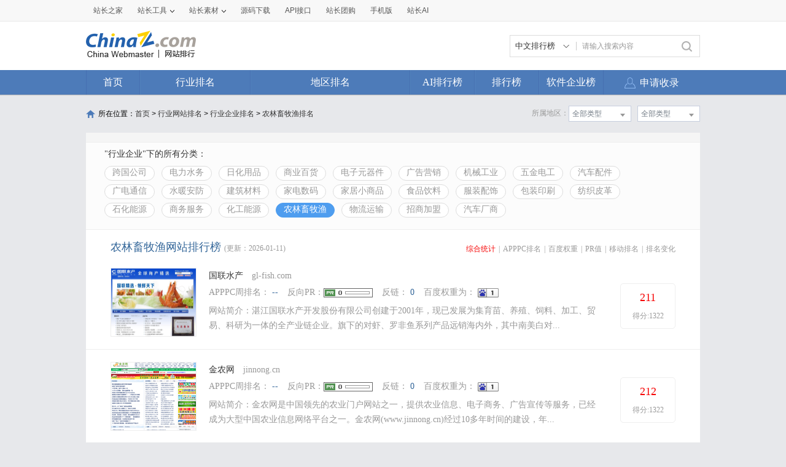

--- FILE ---
content_type: text/html; charset=utf-8
request_url: https://mtop.chinaz.com/hangye/index_qiye_nongye_8.html
body_size: 16628
content:
<!DOCTYPE html PUBLIC "-//W3C//DTD XHTML 1.0 Transitional//EN" "http://www.w3.org/TR/xhtml1/DTD/xhtml1-transitional.dtd">
<html mip=mip>
<head>
    <meta charset="utf-8" />
    <meta name="viewport" content="width=device-width,minimum-scale=1,initial-scale=1" />
    <link rel="stylesheet" type="text/css" href="https://mipcache.bdstatic.com/static/v2/mip.css" />
    <link rel="canonical" href="https://top.chinaz.com/hangye/index_qiye_nongye_8.html">
    <title>农林畜牧渔网站 - 农林畜牧渔网站排名 - 网站排行榜</title>
    <meta name="keywords" content="农林畜牧渔网站排名,农林畜牧渔网站排行榜,农林畜牧渔网站大全,农林畜牧渔中文网站排名" />
    <meta name="description" content="农林畜牧渔网站排名,根据网站的综合值按照不同的农林畜牧渔网站进行筛选排名结果,通过筛选农林畜牧渔网站可以看到每个农林畜牧渔网站里面的网站排名优质的网站是哪些" />
    <script src="/js/device.min.js" type="text/jscript" language="javascript"></script>
    <script src="/js/Moblie.js" type="text/jscript" language="javascript"></script>

    <script class="CLASS42bc4e2f_b826_11e9_9ed0_18dbf2568723" src="https://a2put.chinaz.com/propagate.js"></script>
    <style mip-custom=mip-custom>
        html {
            height: 100%;
            font-size: 62.5%;
        }

        body {
            font-family: Microsoft YaHei;
            height: 100%;
            -webkit-text-size-adjust: none;
            -moz-text-size-adjust: none;
            -ms-text-size-adjust: none;
            text-size-adjust: none; /*瑙ｅ喅妯睆绔栧睆鏀瑰彉瀛楀彿澶у皬闂*/
        }

        body, div, dl, dt, dd, ul, ol, li, h1, h2, h3, h4, h5, h6, pre, code, form, fieldset, legend, input, textarea, p, blockquote, th, td, hr, button, article, aside, details, figcaption, figure, footer, header, hgroup, menu, nav, section {
            margin: 0;
            padding: 0;
        }

        article, aside, details, figcaption, figure, footer, header, hgroup, menu, nav, section, iframe {
            display: block;
        }

        audio, canvas, video {
            display: inline-block;
        }

        table {
            border-collapse: collapse;
            border-spacing: 0;
        }

        fieldset, img {
            border: 0;
            max-width: 100%
        }

        blockquote {
            background: #fff;
            -moz-border-radius: 8px;
            -webkit-border-radius: 8px;
            border-radius: 8px;
            margin-bottom: 10px;
            padding: 15px;
            border: 1px solid #ccc;
        }

        ol, ul {
            list-style: none;
        }

        em, i {
            font-style: normal;
        }

        a {
            color: #333;
            text-decoration: none;
        }

        .clearfix {
            *zoom: 1;
        }

            .clearfix:before, .clearfix:after {
                content: ".";
                display: block;
                height: 0;
                overflow: hidden;
                visibility: hidden;
            }

            .clearfix:after {
                clear: both;
            }

        .ellipsis {
            overflow: hidden;
            white-space: nowrap;
            text-overflow: ellipsis;
            width: 100%;
        }

        .cursor {
            cursor: pointer;
        }

        .fl {
            float: left;
        }

        .fr {
            float: right;
        }

        .sred {
            color: #dd2f39;
        }

        .jgreen {
            color: #159615;
        }

        .pgray {
            color: #666;
        }

        .gray {
            color: #999
        }

        .blank20 {
            display: block;
            height: 10px;
            width: 100%;
            background: #ebebeb;
        }

        a {
            text-decoration: none;
        }

            a:hover {
                text-decoration: none;
            }

        /* index */
        .wrap {
            position: relative;
            font-family: Microsoft YaHei;
            background: #fff;
            min-height: 100%;
        }

        .mainbox {
            padding-bottom: 40px;
        }

        .footer {
            width: 100%;
            height: 40px;
            line-height: 40px;
            background: #ebebeb;
            text-align: center;
            font-size: 1.4rem;
            color: #999;
            position: absolute;
            bottom: 0;
        }

        h1, h3 {
            font-weight: normal;
        }

        .head {
            background: #4d7bb9;
            color: #fff;
            height: 50px;
            padding-left: 15px;
            line-height: 50px;
            overflow: hidden;
        }

            .head h1 {
                float: left;
                width: 50%;
                font-size: 1.8rem;
                font-weight: normal;
                display: block;
                overflow: hidden;
                height: 50px;
                line-height: 50px;
            }

                .head h1 a {
                    float: left;
                    padding-left: 0;
                }

            .head a {
                height: 50px;
                line-height: 50px;
                color: #fff;
            }

        .topMenu {
            float: right;
            width: 48%;
            padding-right: 2%;
            text-align: right;
        }

            .topMenu a {
                padding: 0 13px;
            }

        .head .iconfont, .searchbar .iconfont {
            font-size: 2.4rem;
        }

        .head a.back {
            padding: 0 15px 0 0;
        }

        .searchbar {
            background: #eee;
            height: 60px;
            line-height: 60px;
        }

            .searchbar a.back {
                height: 50px;
                line-height: 50px;
                color: #fff;
                padding-right: 25px;
                float: left;
            }

            .searchbar .serbtn {
                height: 40px;
                line-height: 40px;
                float: left;
                background: url(/images/serbtn.png) center center no-repeat;
                background-size: 26px 26px;
                display: inline-block;
                width: 12%;
                max-width: 50px;
                padding-left: 10px
            }

            .searchbar a.serdel {
                height: 40px;
                line-height: 40px;
                color: #999;
                float: right;
                display: inline-block;
                width: 12%;
                max-width: 50px;
                text-align: center;
            }

        .search {
            border-radius: 20px;
            background: #fff;
            border: 1px solid #ccc;
            float: left;
            height: 40px;
            line-height: 40px;
            width: 90%;
            margin: 9px 4% 0;
        }

            .search input {
                border: medium none;
                color: #666;
                display: inline-block;
                float: left;
                font-size: 1.2rem;
                width: 73%;
                height: 40px;
                line-height: 40px;
                background: none;
            }

        .serresult {
            height: 40px;
            line-height: 40px;
            padding: 0 15px;
            font-size: 1.4rem;
            color: #666;
        }

            .serresult span {
                color: #ff0000;
            }


        .sortmenu {
            top: 50px;
            right: 0;
            width: 96%;
            padding: 2%;
            display: block;
            background: #f5f9ff;
            text-align: left;
            border-bottom: 1px solid #ddd;
            box-shadow: 2px 2px 3px #ddd;
            word-break: break-all;
            word-wrap: break-word;
            z-index: 2;
        }

            .sortmenu a {
                font-size: 1.4rem;
                line-height: 28px;
                height: 28px;
                color: #333;
                padding: 0 14px;
                text-align: left;
                float: none;
                display: inline-block;
                border-radius: 30px;
                border: 1px solid #d7dbe0;
                margin-bottom: 5px;
            }

            .sortmenu li a:hover {
                color: #ff0000;
            }

        .hide {
            display: none !important;
        }

        .lightbox-close {
            text-align: right;
            color: #999;
            text-decoration: underline;
        }



        .topnav {
            height: 40px;
            line-height: 40px;
            font-size: 1.6rem;
            padding: 0 1%;
            display: flex;
            overflow: hidden;
            overflow-x: auto;
        }

            .topnav li {
                float: left;
                width: 24%;
                flex: none;
                overflow: hidden
            }

                .topnav li a {
                    text-align: center;
                    color: #333;
                    display: block;
                }

                .topnav li.current a {
                    color: #4f9cee; /*margin:0 20px;*/
                    border-bottom: 3px solid #4f9cee;
                    display: block;
                    line-height: 37px;
                }

        .comtit {
            width: 100%;
            height: 40px;
            line-height: 40px;
            border-bottom: 1px solid #d9d9d9;
        }

            .comtit h3 {
                width: 30%;
                padding-left: 25px;
                line-height: 40px;
                background: url(/images/inlefticon.jpg) 15px center no-repeat;
                font-size: 1.4rem;
                color: #ff0000;
                float: left;
                background-size: 4px 12px;
            }

            .comtit a {
                display: block;
                float: right;
                width: 50px;
                text-align: center;
                line-height: 40px;
                color: #999;
            }

            .comtit .iconfont {
                font-size: 2rem;
            }

        .hycon {
            padding-bottom: 10px;
            width: 100%
        }

            .hycon li {
                float: left;
                width: 25%;
                margin-top: 10px;
                text-align: center;
            }

                .hycon li a {
                    display: block;
                    width: 100%;
                    margin: 0 auto;
                }

                    .hycon li a:hover span.hytext {
                        color: #ff0000;
                    }

                .hycon li span.hypic {
                    display: block;
                    width: 40px;
                    height: 40px;
                    margin: 0 auto;
                }

                .hycon li span.hytext {
                    text-align: center;
                    display: block;
                    font-size: 1.4rem;
                    height: 30px;
                    line-height: 30px;
                }

        .dqcon {
            width: 100%;
            padding: 5px 0;
        }

            .dqcon li {
                height: 40px;
                line-height: 40px;
                width: 20%;
                float: left;
                text-align: center;
            }

                .dqcon li a {
                    color: #333;
                    font-size: 1.4rem;
                }

                    .dqcon li a:hover {
                        color: #ff0000;
                    }

        .hothyrank, .hotdqrank {
            width: 100%;
        }

        .ranksel {
            width: 100%;
            border-bottom: 3px solid #4f9cee;
            background: #fafafa;
        }

            .ranksel li {
                height: 50px;
                line-height: 50px;
                width: 20%;
                float: left;
                text-align: center;
            }

                .ranksel li a {
                    color: #333;
                    font-size: 1.6rem;
                    display: block;
                    width: 100%;
                }

                    .ranksel li.current a, .ranksel li a:hover {
                        color: #4e9aec;
                        background: url(/images/arrow.jpg) center bottom no-repeat;
                        background-size: 16px 7px;
                    }

        .rankcon {
            width: 100%;
        }

            .rankcon ul {
                display: block;
            }

                .rankcon ul li {
                    height: 50px;
                    line-height: 50px;
                    border-bottom: 1px solid #d9d9d9;
                    font-size: 1.4rem;
                    color: #333;
                    padding-left: 10px;
                    overflow: hidden;
                    display: flex;
                }

                    .rankcon ul li a {
                        color: #333;
                    }

                        .rankcon ul li a:hover {
                            color: #ff0000;
                        }

                    .rankcon ul li span {
                        display: inline-block;
                        float: left;
                    }

                    .rankcon ul li.lsctit {
                        height: 40px;
                        line-height: 40px;
                        color: #999;
                        overflow: hidden;
                    }

                    .rankcon ul li span.nos {
                        background: #fe5a5a;
                        width: 22px;
                        height: 22px;
                        line-height: 22px;
                        color: #fff;
                        text-align: center;
                        margin-top: 15px;
                        margin-right: 10px;
                    }
                    .rankcon ul li span.qytitle {
                        overflow: hidden;
                        flex: 1;
                        text-overflow: ellipsis;
                        white-space: nowrap;
                    }

                    .rankcon ul li.lsctit span.nos {
                        background: none;
                        height: 40px;
                        line-height: 40px;
                        width: 34px;
                        margin-right: 0;
                        margin-top: 0;
                        color: #999;
                        text-align: left;
                    }

                    .rankcon ul li span.tname {
                        width: 48%;
                        overflow: hidden;
                    }

                    .rankcon ul li span.tscore {
                        width: 21%;
                        overflow: hidden;
                        text-align: center;
                        text-align: center;
                        color: #999;
                    }

                    .rankcon ul li span.trank {
                        width: 20%;
                        overflow: hidden;
                        text-align: center;
                    }

                    .rankcon ul li.lsmore {
                        border-bottom: none;
                        height: 50px;
                    }

                        .rankcon ul li.lsmore a {
                            display: block;
                            border: 1px solid #d9d9d9;
                            height: 36px;
                            line-height: 36px;
                            text-align: center;
                            margin: 0 auto;
                            width: 50%;
                            border-top: none;
                            color: #999;
                        }

                            .rankcon ul li.lsmore a:hover {
                                background: #4f9cee;
                                color: #fff;
                                border: none;
                            }


        /* inner */

        .wzbox {
            padding: 10px;
        }

        .wzmsg {
            width: 100%
        }

        .imginfo {
            width: 30%;
            max-width: 150px;
            float: left;
            border: 1px solid #ddd;
            min-height: 80px;
        }

            .imginfo img {
                width: 100%;
                display: block;
            }

        .txtinfo {
            width: 66%;
            float: left;
            margin-left: 10px;
        }

            .txtinfo p {
                height: 24px;
                line-height: 24px;
                color: #999;
                font-size: 1.4rem;
            }

                .txtinfo p.wztit {
                    font-size: 1.8rem;
                    height: 28px;
                    line-height: 28px;
                    color: #333;
                }

                .txtinfo p.wzlink {
                    height: 28px;
                    line-height: 28px;
                }

                    .txtinfo p.wzlink a {
                        color: #999;
                    }

                        .txtinfo p.wzlink a:hover {
                            color: #ff0000;
                        }

                        .txtinfo p.wzlink a .iconfont {
                            font-size: 1.4rem;
                            margin-left: 6px;
                        }

        .wzdate {
            padding: 20px 0;
            display: block;
            width: 100%;
        }

            .wzdate li {
                width: 33%;
                display: block;
                float: left;
                text-align: center;
                color: #4d7bb9;
                font-size: 1.4rem;
                line-height: 26px;
            }

                .wzdate li a {
                    color: #4d7bb9;
                    font-size: 1.4rem;
                    line-height: 26px;
                }

                    .wzdate li a:hover {
                        color: #ff0000;
                    }

            .wzdate .headpoint {
                font-size: 2.4rem;
                color: #4d7bb9;
                line-height: 26px;
            }

                .wzdate .headpoint a {
                    font-size: 2.4rem;
                    color: #4d7bb9;
                    line-height: 26px;
                }

                .wzdate .headpoint .point-up, .wzdate .headpoint .point-down {
                    display: inline-block;
                    height: 20px;
                    margin-left: 5px;
                    width: 13px;
                }

            .wzdate .point-up {
                background: url(/images/upar.jpg) left center no-repeat;
                background-size: 80% 80%;
            }

            .wzdate .point-down {
                background: url(/images/downar.jpg) left center no-repeat;
                background-size: 80% 80%;
            }

        .wzdetail {
            width: 100%;
            font-size: 1.4rem;
            line-height: 22px;
            display: block;
            overflow: hidden;
            color: #333;
        }

        .comtit2 {
            height: 40px;
            line-height: 40px;
            font-size: 1.6rem;
            color: #333;
            background: url(/images/conlefticon.jpg) left center no-repeat;
            background-size: 6px 18px;
            padding-left: 15px;
        }

        .datelist {
            margin: 0 10px 10px 10px;
            border: 1px solid #ddd;
            border-right: none;
        }

            .datelist dl {
                width: 100%;
                box-sizing: border-box;
            }

            .datelist dd, .datelist dt {
                width: 25%;
                text-align: center;
                font-size: 1.2rem;
                display: inline-block;
                float: left;
                height: 35px;
                line-height: 35px;
                border-right: 1px solid #ddd;
                box-sizing: border-box;
                overflow: hidden;
            }

                .datelist dd img, .datelist dt img {
                    text-align: center;
                    vertical-align: middle;
                    width: 48px;
                    height: 19px;
                    margin-top: 8px;
                }

                .datelist dd.qzpic img {
                    width: 48%;
                    max-width: 60px;
                    margin-top: 10px;
                }

                .datelist dd.mobpic img {
                    width: 70%;
                    max-width: 60px;
                    margin-top: 6px;
                }

                .datelist dd.bdpic img {
                    width: 48%;
                    max-width: 60px;
                    margin-top: 10px;
                }

                .datelist dd.ggpic img {
                    width: 58%;
                    max-width: 60px;
                    margin-top: 6px;
                }

            .datelist dt {
                color: #666;
                background: #f9f9f9;
            }

            .datelist dd {
                color: #333;
            }


        .keylist {
            margin: 0 10px 10px 10px;
            border-right: 1px solid #ddd;
            border-bottom: 1px solid #ddd;
        }

            .keylist li {
                width: 100%;
            }

                .keylist li span {
                    width: 20%;
                    text-align: center;
                    font-size: 1.2rem;
                    display: inline-block;
                    float: left;
                    height: 35px;
                    line-height: 35px;
                    border-left: 1px solid #ddd;
                    border-top: 1px solid #ddd;
                    box-sizing: border-box;
                    overflow: hidden;
                }

                    .keylist li span.sp {
                        width: 40%;
                        overflow: hidden;
                    }

                    .keylist li span.tit {
                        background: #f9f9f9;
                        color: #666;
                    }

        .fengxi {
            margin: 0 10px 10px 10px;
            border: 1px solid #ddd;
        }

        .fengxitit {
            height: 34px;
            background: #f9f9f9;
            border-bottom: 1px solid #ddd;
            padding-left: 10px;
            padding-top: 5px;
        }

            .fengxitit a {
                display: inline-block;
                float: left;
                height: 34px;
                line-height: 34px;
                margin-right: 5px;
                font-size: 1.4rem;
                text-align: center;
                border-radius: 5px 5px 0px 0px;
                border: 1px solid #dddddd;
                border-bottom: none;
                padding: 0 12px;
                color: #666;
            }

                .fengxitit a.now {
                    background: #fff;
                    border-bottom: none;
                    color: #ff0000;
                }

        .fengxipic {
            width: 100%;
        }

        .commsg {
            margin: 15px 10px 10px 10px;
        }

        .commsgtit a {
            display: inline-block;
            float: left;
            height: 34px;
            line-height: 34px;
            color: #4f9cee;
            margin-right: 8px;
            font-size: 1.4rem;
            text-align: center;
            border-radius: 5px;
            border: 1px solid #4f9cee;
            padding: 0 10px;
        }

            .commsgtit a.now {
                background: #4f9cee;
                color: #fff;
            }

        .commsg ul {
            padding-top: 10px;
        }

            .commsg ul li {
                line-height: 30px;
                color: #333;
                font-size: 1.4rem;
                word-break: break-all;
            }

        .recordtab {
            margin: 0px 10px 0px 10px;
        }


            .recordtab ul {
                padding-top: 5px;
                margin-bottom: 5px;
            }

                .recordtab ul li {
                    line-height: 30px;
                    color: #333;
                    font-size: 1.4rem;
                    word-break: break-all;
                }

        .sgwzbox {
            margin: 0 5px 10px 5px;
        }

        .sgwzcon {
            width: 46%;
            padding: 0 2%;
            overflow: hidden;
            float: left;
            max-width: 200px;
        }

        .sgwzpic {
            display: block;
            border: 1px solid #ddd;
        }

            .sgwzpic img {
                display: block;
                width: 100%;
            }

        .sgwztxt {
            font-size: 1.4rem;
            height: 40px;
            line-height: 35px;
            text-align: center;
            color: #333;
            width: 100%;
            display: block;
        }


        /* list */

        .hysort {
            background: #f7f7f7;
            padding: 0 5px 15px 10px;
        }

            .hysort p {
                font-size: 1.4rem;
                height: 20px;
                line-height: 20px;
                color: #999;
                padding-top: 8px;
            }

        .sortbtn {
            width: 100%;
            overflow: hidden;
            word-wrap: break-word;
        }

            .sortbtn a {
                display: inline-block;
                border-radius: 30px;
                height: 28px;
                line-height: 28px;
                font-size: 1.4rem;
                background-color: #fff;
                border: 1px solid #dddddd;
                margin-top: 8px;
                padding: 0px 12px;
                float: left;
                margin-right: 4px;
                color: #666;
            }

                .sortbtn a.now, .sortbtn a:hover {
                    text-decoration: none;
                    background-color: #4e9def;
                    border: 1px solid #4e9def;
                    color: #fff;
                }


        .phbtit {
            padding: 5px 10px;
        }

            .phbtit h3 {
                width: 32%;
                display: inline-block;
                float: left;
                font-size: 1.6rem;
                height: 26px;
                line-height: 26px;
                color: #4f7cba;
            }

            .phbtit p {
                width: 67%;
                display: inline-block;
                float: right;
                font-size: 1.2rem;
                height: 26px;
                line-height: 26px;
                text-align: right;
            }

                .phbtit p a {
                    display: inline-block;
                    padding: 0 4px;
                    color: #999;
                    font-family: serif;
                }

                    .phbtit p a.now, .phbtit p a:hover {
                        color: #ff0000;
                    }


        a.phbcon {
            display: block;
            padding: 15px 0 15px 0;
            border-bottom: 1px solid #d9d9d9;
            width: 98%;
            padding-left: 2%;
            z-index: 1;
        }

            a.phbcon:hover {
                background: #fafafa;
            }

        .phbcon .leftimg {
            width: 31%;
            max-width: 150px;
            float: left;
            display: inline-block;
            border: 1px solid #ddd;
            box-sizing: border-box;
        }

            .phbcon .leftimg img {
                display: block;
                width: 100%;
            }

        .phbcon .righttxt {
            width: 67%;
            float: left;
            margin-left: 2%;
        }

        .phbcon h3 {
            display: block;
            height: 24px;
            line-height: 24px;
            font-size: 1.6rem;
            color: #333;
            padding-right: 10px;
            overflow: hidden;
            white-space: nowrap;
            text-overflow: ellipsis;
        }

            .phbcon h3 span {
                font-size: 1.24rem;
                color: #999;
                margin-left: 5px;
                font-family: serif;
            }

        .phbcon .righttxt p {
            height: 24px;
            line-height: 24px;
            color: #666;
            font-size: 1.2rem;
            display: block;
            width: 100%;
        }

        .phbcon .righttxt span.pel img {
            width: 40px;
            max-width: inherit;
            min-width: inherit;
            height: inherit;
            display: inline-block;
        }

        .phbcon .righttxt span.per img {
            max-width: inherit;
            min-width: inherit;
            vertical-align: middle;
            height: inherit;
            display: inline-block;
        }

        .phbcon .righttxt p span {
            float: left;
            overflow: hidden;
        }

            .phbcon .righttxt p span.pel {
                width: 55%;
                font-family: serif;
            }

            .phbcon .righttxt p span.per {
                width: 45%;
            }

            .phbcon .righttxt p span i {
                color: #ff0000;
            }

        .jzmore {
            height: 30px;
            line-height: 30px;
            text-align: center;
            font-size: 1.4rem;
            color: #999;
        }


        /* dqhytxt */
        h3.comtit3 {
            background: url(/images/listlefticon.jpg) center left no-repeat;
            background-size: 6px 18px;
            padding-left: 15px;
            height: 36px;
            line-height: 36px;
            font-size: 1.8rem;
            display: block;
        }

            h3.comtit3 a {
                color: #3a8ade;
            }

        .fldqcon {
            border-bottom: 1px solid #d9d9d9;
            width: 100%;
            word-wrap: break-word;
            padding-bottom: 10px;
        }

            .fldqcon a {
                height: 40px;
                line-height: 40px;
                padding: 0 14px;
                font-size: 1.6rem;
                color: #333;
                display: block;
                float: left;
            }

                .fldqcon a:hover {
                    color: #ff0000;
                }

        /* topbtn */
        .topicon .iconfont {
            color: #666;
            font-size: 2.6rem;
        }

        .topicon {
            width: 50px;
            height: 50px;
            line-height: 45px;
            text-align: center;
            background: #fff;
            border: 1px solid #ddd;
            opacity: 0.9;
            border-radius: 50%;
            margin-bottom: 10px;
            position: fixed;
            right: 5px;
            bottom: 6%;
            box-shadow: 0px 2px 2px #ccc;
        }

        .open {
            /* border-top: 1px solid #c6cede;*/
        }

            .open a.btn {
                /*border:1px solid #c6cede;*/
                color: #56688a;
                display: block;
                height: 25px;
                line-height: 25px;
                margin: 0 auto;
                text-align: center;
                width: 120px;
            }

                .open a.btn i {
                    background: rgba(0, 0, 0, 0) url("/images/open.png") no-repeat scroll 0 0;
                    display: inline-block;
                    height: 9px;
                    margin-left: 5px;
                    width: 9px;
                }

        .web-nof, .web-off {
            color: #ff0000;
            font-family: '微软雅黑';
            font-size: 1.2rem;
        }



        /* 2017-1-4*/
        .mobimginfo {
            width: 20%;
            max-width: 105px;
            max-height: 140px;
            float: left;
            border: 1px solid #ddd;
            min-height: 80px;
        }

            .mobimginfo img {
                width: 100%;
                display: block;
            }

        .mobtxtinfo {
            width: 76%;
            float: left;
            margin-left: 10px;
        }

            .mobtxtinfo p {
                height: 22px;
                line-height: 22px;
                color: #999;
                font-size: 1.4rem;
            }

                .mobtxtinfo p.wztit {
                    font-size: 1.8rem;
                    height: 28px;
                    line-height: 28px;
                    color: #333;
                }

                .mobtxtinfo p.wzlink {
                    height: 28px;
                    line-height: 28px;
                }

                    .mobtxtinfo p.wzlink a {
                        color: #999;
                    }

                        .mobtxtinfo p.wzlink a:hover {
                            color: #ff0000;
                        }

                        .mobtxtinfo p.wzlink a .iconfont {
                            font-size: 1.4rem;
                            margin-right: 6px;
                        }

        .mobkey {
            margin: 0 10px 10px 10px;
            border-right: 1px solid #ddd;
            border-bottom: 1px solid #ddd;
        }

            .mobkey li {
                width: 100%;
                line-height: 35px;
            }

                .mobkey li.mobbdzz {
                    text-align: center;
                    border-left: 1px solid #ddd;
                    border-top: 1px solid #ddd;
                    box-sizing: border-box;
                    overflow: hidden;
                }

                    .mobkey li.mobbdzz em {
                        font-style: normal;
                        margin: 0 10px;
                        color: #999;
                    }

                .mobkey li span {
                    width: 25%;
                    text-align: center;
                    font-size: 1.2rem;
                    display: inline-block;
                    float: left;
                    height: 35px;
                    line-height: 35px;
                    border-left: 1px solid #ddd;
                    border-top: 1px solid #ddd;
                    box-sizing: border-box;
                    overflow: hidden;
                }

                    .mobkey li span.sp {
                        width: 50%;
                        overflow: hidden;
                    }

                    .mobkey li span.tit {
                        background: #f9f9f9;
                        color: #666;
                    }


        /* 2017-1-5*/
        .phbcon .moblimg {
            width: 24%;
            max-width: 105px;
            max-height: 140px;
            float: left;
            display: inline-block;
            border: 1px solid #ddd;
            box-sizing: border-box;
            overflow: hidden;
        }

            .phbcon .moblimg img {
                display: block;
                width: 100%;
                overflow: hidden;
            }

        .phbcon .mobrtxt {
            width: 72%;
            float: left;
            margin-left: 3%;
        }

            .phbcon .mobrtxt p {
                height: 30px;
                line-height: 30px;
                color: #666;
                font-size: 1.2rem;
                display: block;
                width: 100%;
                overflow: hidden;
            }

                .phbcon .mobrtxt p span {
                    float: left;
                    overflow: hidden;
                    height: 30px;
                    line-height: 30px;
                }

            .phbcon .mobrtxt span img {
                width: 32%;
                max-width: 45px;
                max-height: 20px;
                padding-top: 5px;
            }

            .phbcon .mobrtxt p span.pel {
                width: 51%;
            }

            .phbcon .mobrtxt p span.per {
                width: 49%;
            }

            .phbcon .mobrtxt p span i {
                color: #ff0000;
                font-size: 14px;
            }

        /*2017-11-24*/
        .TagHotBox .fldqcon {
            border-bottom: solid 10px #f7f7f7;
        }

        h3.TagHot {
            height: 36px;
            line-height: 36px;
            font-size: 1.8rem;
            display: block;
        }

        .TagHot i {
            width: 6px;
            height: 18px;
            background-color: #f12f3d;
            display: inline-block;
            vertical-align: middle;
            margin-right: 11px;
        }

        h3.TagHot a {
            color: #f12f3d;
        }

        .TagH1 {
            font-size: 1.8rem;
            padding: 0 0 5px 0px;
            color: #333;
        }

            .TagH1 .TagHot i {
                background-color: #4f9cee;
            }

            .TagH1 h3.TagHot a {
                color: #3a8ade;
            }

        .TagRankH {
            padding-left: 20px;
            color: #3a8ade;
            font-size: 1.8rem;
            line-height: 36PX;
        }

            .TagRankH b {
                font-weight: normal;
            }

        .TaglistHot {
            background: #fff;
            padding: 0 10px 15px 10px;
            border-bottom: solid 10px #f7f7f7;
        }

        .TaglistHot-title {
            line-height: 36px;
            height: 36px;
            padding: 0 5px 0 5px;
        }

            .TaglistHot-title h3 {
                font-size: 1.8rem;
                float: left;
                color: #4f7cba;
            }

            .TaglistHot-title span {
                font-size: 14px;
                float: right;
                display: inline-block;
            }

                .TaglistHot-title span a {
                    color: #999;
                }

        .taglitext {
            font-size: 12px;
            color: #666;
            height: 66px;
            margin-top: 5px;
            overflow: hidden;
            text-overflow: ellipsis;
            line-height: 22px;
        }
        /*2018-4-16*/
        .cpany p {
            font-size: 1.4rem;
            clear: left
        }

        .cpinfo {
            padding-top: 5px;
        }

        .cpany p.cpinfo span {
            padding-right: 12px;
            display: block;
            overflow: hidden;
            white-space: nowrap
        }

        .cpany p.cpinfo a {
            color: #999;
        }

        .cpany p.wztit {
            font-size: 1.8rem;
            position: relative;
            margin-bottom: 3px;
        }

            .cpany p.wztit a {
                ;
                width: 60%;
                overflow: hidden
            }

            .cpany p.wztit i {
                font-size: 1.2rem;
                color: #bfbfbf;
                padding-left: 3px;
                display: inline-block;
                vertical-align: middle;
            }

            .cpany p.wztit span {
                font-size: 1.2rem;
                position: absolute;
                right: 0;
                top: 0;
                border: 1px solid #4f9cee;
                border-radius: 4px;
                padding-right: 3px;
                height: 26px;
                display: block
            }

                .cpany p.wztit span em {
                    background-color: #4f9cee;
                    display: inline-block;
                    color: #FFF;
                    padding: 0 2px;
                    margin-right: 3px;
                    height: 26px;
                }

        .adress {
            padding-top: 10px;
            color: #666;
        }

        .cpany p.adress i {
            width: 1.2rem;
            height: 1.2rem;
            display: inline-block;
            background: url(/images/adres.png) no-repeat;
            background-size: 100%;
            vertical-align: middle;
            margin-right: 2px;
        }

            .cpany p.adress i img {
                width: 100%;
            }

        .cpdate {
            border-top: dashed 1px #ebebeb;
            margin-top: 15px;
            padding-bottom: 10px;
        }

            .cpdate li a, .cpdate li p {
                color: #999;
            }

        .cpdatail {
            margin: 0 10px 10px 10px;
            width: auto;
            color: #666;
        }

        .trade {
            margin: 0 10px 10px 10px;
        }

            .trade li {
                border-bottom: solid 1px #ebebeb;
                overflow: hidden;
                padding-bottom: 15px;
                margin-bottom: 15px
            }

                .trade li p {
                    display: inline-block;
                    float: left
                }

                    .trade li p.timg {
                        overflow: hidden;
                        border-radius: 4px;
                        border: solid 1px #e1e3e6;
                        box-sizing: border-box;
                        float: left;
                        width: 15%;
                        max-width: 60px;
                        margin-top: 3px;
                    }

                        .trade li p.timg img {
                            border-radius: 4px;
                            width: 100%;
                        }

                    .trade li p.ttext {
                        width: 83%;
                        float: left;
                        margin-left: 2%;
                        font-size: 1.4rem;
                    }

                        .trade li p.ttext span {
                            color: #333;
                            width: 49%;
                            overflow: hidden;
                            display: inline-block;
                            border: none;
                            white-space: nowrap
                        }

                            .trade li p.ttext span.pwer {
                                width: 100%;
                            }

                        .trade li p.ttext em {
                            color: #999;
                        }

        .cpweb {
            margin: 0 10px 10px 10px;
            border-bottom: solid 1px #ebebeb;
            padding-bottom: 15px;
            margin-bottom: 15px;
        }

        .cpweb-img {
            width: 26%;
            max-width: 150px;
            float: left;
            border: solid 1px #ddd;
            overflow: hidden;
            margin-top: 5px;
        }

            .cpweb-img img {
                width: 100%;
                display: block
            }

        .cpweb-info {
            padding-left: 2%;
            width: 71%;
            float: left;
        }

            .cpweb-info p {
                font-size: 1.4rem;
            }

                .cpweb-info p.cwbtit {
                    font-size: 1.8rem;
                }

                    .cpweb-info p.cwbtit i {
                        font-size: 1.2rem;
                        color: #bfbfbf;
                        margin-left: 3px;
                    }

        .cwbdate {
            margin-top: 5px;
        }

            .cwbdate span {
                padding-right: 10px;
            }

                .cwbdate span em {
                    color: #999;
                }

        .cwbtxt {
            line-height: 22px;
            color: #999;
            margin-top: 5px;
            height: 44px;
            overflow: hidden;
            text-overflow: ellipsis
        }

            .cwbtxt a {
                color: #999;
            }

        .gsmark, .zbmark {
            margin: 0 10px 10px 10px;
            font-size: 1.4rem;
        }

            .gsmark li {
                line-height: 26px;
                border-bottom: solid 1px #ebebeb;
                padding-bottom: 10px;
                margin-bottom: 10px;
            }

                .gsmark li span {
                    display: block;
                }

                    .gsmark li span em, .zbmark li span em {
                        color: #999;
                    }

            .zbmark li span {
                width: 50%;
                float: left;
                overflow: hidden;
                white-space: nowrap;
            }

            .zbmark li {
                border-bottom: solid 1px #ebebeb;
                padding-bottom: 15px;
                margin-bottom: 15px;
                line-height: 26px;
                overflow: hidden
            }

                .zbmark li:last-child, .gsmark li:last-child {
                    border-bottom: none;
                    margin-bottom: 0;
                }

        .compmark li {
            border-bottom: none;
        }
        /*company list*/
        .companysort {
            margin: 10px;
        }

        .cpysort {
            font-size: 1.4rem;
            border-bottom: solid 1px #ebebeb;
            padding-bottom: 10px;
            margin-bottom: 10px;
        }

            .cpysort:last-child {
                border-bottom: none;
                margin-bottom: 0;
            }

            .cpysort p {
                color: #bfbfbf;
                font-weight: 700;
                margin-bottom: 10px;
            }

            .cpysort a {
                padding: 0 5px;
                margin-right: 8px;
                display: inline-block;
                border-radius: 4px;
                line-height: 26px;
                font-size: 1.4rem;
                margin-bottom: 3px;
            }

                .cpysort a.press {
                    background-color: #4f9cee;
                    color: #FFF;
                }

        .cpytit {
            border-bottom: solid 1px #d1d1d1;
            padding-top: 10px;
        }

            .cpytit p {
                text-align: left;
                font-size: 1.4rem
            }

                .cpytit p.money {
                    width: 100%;
                }

                .cpytit p.cprank {
                    width: 100%;
                }

        .cpylist .leftimg {
            width: 20%;
            max-width: 70px;
            float: left;
            display: inline-block;
            border: 1px solid #ddd;
            box-sizing: border-box;
        }

        .cpylist .righttxt {
            width: 76%;
            float: left;
            margin-left: 2%;
        }

            .cpylist .righttxt p {
                margin-top: 3px;
            }

                .cpylist .righttxt p span.status {
                    border: 1px solid #ebebeb;
                    display: inline-block;
                    background-color: #fcfcfc;
                    padding: 0 3px;
                    border-radius: 4px;
                    margin-right: 15px;
                }

        .cpylinfo {
            margin-top: 8px;
            color: #999;
            font-size: 1.2rem;
            clear: both;
            margin-right: 10px;
            line-height: 24px;
        }

            .cpylinfo span {
                padding: 0 5px;
            }

        a.cpylist {
            display: block;
            padding: 15px 0 15px 0;
            border-bottom: dashed 1px #dfdfdf;
            width: 98%;
            padding-left: 2%;
            z-index: 1;
        }

            a.cpylist:last-child {
                border-bottom: none;
            }

        .cpylinfo i {
            color: #4d7bb9;
        }

        @media screen and (max-width:413px) {
            .cpany p {
                font-size: 1.3rem;
            }

            .trade li p.ttext {
                font-size: 1.3rem;
            }
        }

        .amore {
            font-size: 1.4rem;
            color: #bfbfbf;
            margin: 10px;
            height: 38px;
            line-height: 38px;
            text-align: center;
            background-color: #fafafa;
        }

            .amore a {
                height: 36px;
                line-height: 36px;
                border-radius: 4px;
                display: block;
                color: #999;
                border: solid 1px #e7e7eb;
            }

                .amore a:last-child {
                    border-bottom: solid 1px #e7e7eb;
                }

                .amore a:hover {
                    color: #333;
                    background-color: #FFF
                }
        /*introduce hidden start*/
        #conText {
            overflow: auto;
            zoom: 1;
            font-family: 'Microsoft Yahei';
            ;
            font-size: 14px;
            color: #444;
            line-height: 24px;
            margin-bottom: 10px
        }

            #conText a, #sjText a {
                color: #999
            }

        #sjText {
            text-indent: 2em;
            overflow: auto;
            zoom: 1;
            font-family: 'Microsoft Yahei';
            font-size: 14px;
            color: #444
        }

        #rom_des {
            overflow: hidden;
            line-height: 24px;
        }

        #rom_des_showall {
            color: #999;
            font-size: 14px;
            border-radius: 4px;
            border: solid 1px #e7e7eb;
            height: 34px;
            line-height: 34px;
            display: block;
            text-decoration: none;
            text-align: center;
            background-color: #fafafa;
            margin-top: 10px;
        }
        /*introduce /*introduce hidden end*/
        .mip-showmore-btn {
            color: #999;
            font-size: 14px;
            border-radius: 4px;
            border: solid 1px #e7e7eb;
            height: 34px;
            line-height: 34px;
            display: block;
            text-decoration: none;
            text-align: center;
            background: #fafafa;
            background-color: #fafafa;
            margin-top: 10px;
            padding: 0px;
            width: 100%;
            margin-bottom: 10px;
        }

        @font-face {
            font-family: "iconfont";
            src: url('/css/iconfont/iconfont.eot'); /* IE9*/
            src: url('/css/iconfont/iconfont.eot?#iefix') format('embedded-opentype'), /* IE6-IE8 */
            url('/css/iconfont/iconfont.woff') format('woff'), /* chrome, firefox */
            url('/css/iconfont/iconfont.ttf') format('truetype'), /* chrome, firefox, opera, Safari, Android, iOS 4.2+*/
            url('/css/iconfont/iconfont.svg#iconfont') format('svg'); /* iOS 4.1- */
        }

        .iconfont {
            font-family: "iconfont" !important;
            font-size: 16px;
            font-style: normal;
        }

        .icon-sousuo1:before {
            content: "\e600";
        }

        .icon-shuaxin:before {
            content: "\e601";
        }

        .icon-xiajiantou:before {
            content: "\e602";
        }

        .icon-shangjiantou:before {
            content: "\e603";
        }

        .icon-xiajiantou1:before {
            content: "\e604";
        }

        .icon-jiantou:before {
            content: "\e605";
        }

        .icon-shu:before {
            content: "\e606";
        }

        .icon-shuaxin1:before {
            content: "\e607";
        }

        .icon-iconcha:before {
            content: "\e61d";
        }

        .icon-shuxian:before {
            content: "\e608";
        }

        .icon-shangjiantou1:before {
            content: "\e609";
        }

        .icon-link:before {
            content: "\e612";
        }

        .icon-liebiao:before {
            content: "\e60a";
        }

        .icon-jiantou1:before {
            content: "\e60b";
        }

        .icon-home:before {
            content: "\e60c";
        }

        .icon-hengxian:before {
            content: "\e60d";
        }

        .icon-shouji1:before {
            content: "\e648";
        }

        .icon-top:before {
            content: "\e617";
        }

        .icon-you:before {
            content: "\e616";
        }

        .icon-hengxian1:before {
            content: "\e60e";
        }

        .icon-shouji2:before {
            content: "\e651";
        }

        .icon-link1:before {
            content: "\e613";
        }

        .icon-top1:before {
            content: "\e618";
        }

        .icon-x:before {
            content: "\e611";
        }

        .icon-left:before {
            content: "\e60f";
        }

        .icon-appxiugaiicon63:before {
            content: "\e610";
        }

        .icon-cha:before {
            content: "\e695";
        }

        .icon-liebiao1:before {
            content: "\e619";
        }

        .icon-x1:before {
            content: "\e614";
        }

        .icon-x2:before {
            content: "\e615";
        }

        .icon-shouye:before {
            content: "\e61a";
        }

        .icon-shouye1:before {
            content: "\e61b";
        }

        .icon-shouji3:before {
            content: "\e61e";
        }

        .icon-jinzhi1:before {
            content: "\e6dc";
        }

        .icon-jinzhi:before {
            content: "\e61c";
        }

        .showkey {
            display: block;
        }

        .hidekey {
            display: none;
        }

        .phbcon .righttxt span.pel .mip-layout-container {
            display: inline;
        }

        .phbcon .righttxt span.per .mip-layout-container {
            display: inline;
        }

        .mip-infinitescroll-loading {
            text-align: center;
            font-size: 14px;
            padding: 10px 0;
            color: #999;
        }

        .mip-vd-tabs .mip-vd-tabs-nav .mip-vd-tabs-nav-selected {
            background: url(/images/arrow.jpg) center bottom no-repeat;
            background-size: 16px 10px;
        }
        mip-vd-tabs .mip-vd-tabs-nav-view .mip-vd-tabs-nav .mip-vd-tabs-nav-li {
            display: inline-block;
            vertical-align: middle;
            width: auto;
            padding: 0 14px;
        }
        .mip-layout-fixed {
            display: inline-block;
            position: relative;
            vertical-align: middle;
        }

        .comtit2 h3 {
            font-size: 1.6rem;
            font-weight: 540;
        }

        .comtit2 span a {
            padding: 0px 15px;
            border-radius: 4px;
            border: solid 1px #ebebeb;
            text-align: center;
            display: inline-block;
            height: 34px;
            color: #999;
            margin: 5px 10px 0 0;
            line-height: 34px;
            font-size: 1.3rem;
        }

            .comtit2 span a:hover, .comtit2 span a.press {
                background-color: #4f9cee;
                border: solid 1px #4f9cee;
                color: #FFF
            }

        .Highlight {
            color: red;
        }

        .fixhead {
            height: calc(50px + 10.66666666666667vw)
        }

            .fixhead .box {
                position: fixed;
                top: 0;
                right: 0;
                left: 0;
                background-color:#fff;
                z-index: 99;
            }

    </style>

    <link rel="shortcut icon" type="image/x-ico" href="//mtop.chinaz.com/favicon.ico" />

</head>

<body>
    <div class="wrap">
        <div class="mainbox">
    <!--header Star -->
    <div class="fixhead">
    <div class="box">
        <div class="head clearfix">
            <h1><mip-history history="go, -1" class="mip-element mip-layout-container"><i class="icon iconfont"></i> 行业企业排名</mip-history></h1>
            <div class="topMenu">
                <a href="#" on="tap:MIP.navigateTo({ url: '/search/站长之家', target: '_blank' })" title="查找"><i class="icon iconfont">&#xe600;</i></a><a href="/"><i class="icon iconfont">&#xe60c;</i></a>
                <a href="#" on="tap:my-lightbox.toggle" id="btn-open" role="a" title="行业排名分类列表" tabindex="0"><i class="icon iconfont"></i></a>
            </div>
        </div>
        <div>
            <script>propagate('s1771649890743390', getCurrentScript())</script>
        </div>
    </div>
</div>

    <!--header End -->


        <mip-lightbox id="my-lightbox"
                      layout="nodisplay"
                      class="mip-hidden">
            <div class="lightbox">
                <div class="sortmenu">
                        <a href="/hangye/index_yule.html">休闲娱乐</a>
                        <a href="/hangye/index_shopping.html">购物网站</a>
                        <a href="/hangye/index_gov.html">政府组织</a>
                        <a href="/hangye/index_zonghe.html">综合其他</a>
                        <a href="/hangye/index_jiaoyu.html">教育文化</a>
                        <a href="/hangye/index_qiye.html">行业企业</a>
                        <a href="/hangye/index_shenghuo.html">生活服务</a>
                        <a href="/hangye/index_wangluo.html">网络科技</a>
                        <a href="/hangye/index_tiyu.html">体育健身</a>
                        <a href="/hangye/index_yiliao.html">医疗健康</a>
                        <a href="/hangye/index_jiaotonglvyou.html">交通旅游</a>
                        <a href="/hangye/index_news.html">新闻媒体</a>
                    <div on="tap:my-lightbox.toggle" class="lightbox-close">关闭</div>
                </div>
            </div>
        </mip-lightbox>


    <!--topsort Star -->
    <div class="hysort">
        <p>&quot;行业企业&quot;下的所有分类：</p>
        <div class="sortbtn clearfix">
                        <a href="/hangye/index_qiye_kuaguogongsi.html" class="">跨国公司</a>
                        <a href="/hangye/index_qiye_shuidian.html" class="">电力水务</a>
                        <a href="/hangye/index_qiye_rihua.html" class="">日化用品</a>
                        <a href="/hangye/index_qiye_baihuo.html" class="">商业百货</a>
                        <a href="/hangye/index_qiye_dianzi.html" class="">电子元器件</a>
                        <a href="/hangye/index_qiye_guanggaoyingxiao.html" class="">广告营销</a>
                        <a href="/hangye/index_qiye_jixie.html" class="">机械工业</a>
                        <a href="/hangye/index_qiye_wujin.html" class="">五金电工</a>
                        <a href="/hangye/index_qiye_peijian.html" class="">汽车配件</a>
                        <a href="/hangye/index_qiye_guangdian.html" class="">广电通信</a>
                        <a href="/hangye/index_qiye_shuinuan.html" class="">水暖安防</a>
                        <a href="/hangye/index_qiye_jianzhu.html" class="">建筑材料</a>
                        <a href="/hangye/index_qiye_jiadian.html" class="">家电数码</a>
                        <a href="/hangye/index_qiye_jiaju.html" class="">家居小商品</a>
                        <a href="/hangye/index_qiye_shipin.html" class="">食品饮料</a>
                        <a href="/hangye/index_qiye_fushi.html" class="">服装配饰</a>
                        <a href="/hangye/index_qiye_yinshua.html" class="">包装印刷</a>
                        <a href="/hangye/index_qiye_fangzhi.html" class="">纺织皮革</a>
                        <a href="/hangye/index_qiye_shihua.html" class="">石化能源</a>
                        <a href="/hangye/index_qiye_shangwu.html" class="">商务服务</a>
                        <a href="/hangye/index_qiye_huagong.html" class="">化工能源</a>
                        <a href="/hangye/index_qiye_nongye.html" class="now">农林畜牧渔</a>
                        <a href="/hangye/index_qiye_wuliu.html" class="">物流运输</a>
                        <a href="/hangye/index_qiye_zhaoshang.html" class="">招商加盟</a>
                        <a href="/hangye/index_qiye_qichechangshang.html" class="">汽车厂商</a>
        </div>

    </div>
    <!--topsort end -->
    <!--phbtit Star -->
    <div class="phbtit clearfix">
        <h3>网站排行榜</h3>
        <p>
            <a href="/hangye/index_qiye_nongye.html" class="now">综合统计</a><i>|</i>
            <a href="/hangye/index_qiye_nongye_alexa.html" class=" ">APPPC排名</a><i>|</i>
                <a href="/hangye/index_qiye_nongye_br.html" class=" ">百度权重</a>

        </p>
    </div>
    <!--phbtit end -->
    <!--phblist Star -->
    <div class="phblist" id="waterfall">
        <mip-infinitescroll data-src="/api/ajax/GetMipDataPage?key=&b=52&s=354&provCode=&cityCode=" template="myTemplate" class="mip-element mip-layout-container">
            <script type="application/json">{"rn": "Infinity","pn": 9,"prn": 30,"pnName": "pn","bufferHeightPx": 200,"timeout": 10000,"loadingHtml": "加载更多","loadFailHtml": "数据加载失败啦","loadOverHtml": "没有数据了哦"}</script>
            <template type="mip-mustache" id="myTemplate">
                    <a name="obj_{{page}}" id="obj_{{page}}" href="{{href}}" class="phbcon clearfix">
                        <div class="leftimg"><mip-img src="{{Thumbnail}}"></mip-img></div>
                        <div class="righttxt">
                            <h3>{{SiteName}}<span>{{DomainName}}</span></h3>
                            <p><span class="pel">APPPC周排名：{{Alexa}}</span><span class="per">反链数：{{Fanliang}}</span></p>
                            <p><span class="pel">百度权重：<mip-img src="/images/baidu/{{Baidu}}.gif" width="48" height="20"></mip-img></span><span class="per">PR：<mip-img src="/images/ranks/Rank_{{Pr}}.gif" width="48" height="20"></mip-img></span></p>
                            <p><span class="pel">得分：{{Scored}}</span><span class="per">排名：<i>{{page}}</i></span></p>
                        </div>
                    </a>

            </template>
            <div class="mip-infinitescroll-results">
                                <a name="obj_211" id="obj_211" href="/Html/site_gl-fish.com.html" class="phbcon clearfix">
                                    <div class="leftimg"><mip-img src="//topimg.chinaz.net/WebSiteimages/gl-fishcom/611e60d7-c1ba-46e2-ad5c-2d5306a75433_2016_s.png"></mip-img></div>
                                    <div class="righttxt">
                                        <h3>国联水产<span><i class="icon iconfont"></i>gl-fish.com</span></h3>
                                        <p><span class="pel">APPPC周排名：--</span><span class="per">反链数： 21</span></p>
                                        <p><span class="pel">百度权重：<mip-img src="/images/baidu/1.gif" width="48" height="20"></mip-img></span><span class="per">PR：<mip-img src="/images/ranks/Rank_0.gif" width="48" height="20"></mip-img></span></p>
                                        <p><span class="pel">得分：1322</span><span class="per">排名：<i>211</i></span></p>
                                    </div>
                                </a>
                                <a name="obj_212" id="obj_212" href="/Html/site_jinnong.cn.html" class="phbcon clearfix">
                                    <div class="leftimg"><mip-img src="//topimg.chinaz.net/WebSiteimages/wwwjinnongcn/77a3f25c-6884-4293-9846-348d620471fc_2012_s.png"></mip-img></div>
                                    <div class="righttxt">
                                        <h3>金农网<span><i class="icon iconfont"></i>jinnong.cn</span></h3>
                                        <p><span class="pel">APPPC周排名：--</span><span class="per">反链数： 1606</span></p>
                                        <p><span class="pel">百度权重：<mip-img src="/images/baidu/1.gif" width="48" height="20"></mip-img></span><span class="per">PR：<mip-img src="/images/ranks/Rank_5.gif" width="48" height="20"></mip-img></span></p>
                                        <p><span class="pel">得分：1322</span><span class="per">排名：<i>212</i></span></p>
                                    </div>
                                </a>
                                <a name="obj_213" id="obj_213" href="/site_www.hbxinfadi.com.html" class="phbcon clearfix">
                                    <div class="leftimg"><mip-img src="//topimg.chinaz.net/WebSiteimages/wwwhbxinfadicom/ed8ea872-cba8-4a60-896f-c13506b514f5_2025_s.jpg"></mip-img></div>
                                    <div class="righttxt">
                                        <h3>河北新发地农副产品<span><i class="icon iconfont"></i>www.hbxinfadi.com</span></h3>
                                        <p><span class="pel">APPPC周排名：--</span><span class="per">反链数： 0</span></p>
                                        <p><span class="pel">百度权重：<mip-img src="/images/baidu/1.gif" width="48" height="20"></mip-img></span><span class="per">PR：<mip-img src="/images/ranks/Rank_0.gif" width="48" height="20"></mip-img></span></p>
                                        <p><span class="pel">得分：1319</span><span class="per">排名：<i>213</i></span></p>
                                    </div>
                                </a>
                                <a name="obj_214" id="obj_214" href="/Html/site_zybee.com.html" class="phbcon clearfix">
                                    <div class="leftimg"><mip-img src="//topimg.chinaz.net/WebSiteimages/zybeecom/1456966c-8a05-4c85-a6f4-2f1b3b901a7b_2025_s.jpg"></mip-img></div>
                                    <div class="righttxt">
                                        <h3>河南卓宇蜂业<span><i class="icon iconfont"></i>zybee.com</span></h3>
                                        <p><span class="pel">APPPC周排名：--</span><span class="per">反链数： 0</span></p>
                                        <p><span class="pel">百度权重：<mip-img src="/images/baidu/1.gif" width="48" height="20"></mip-img></span><span class="per">PR：<mip-img src="/images/ranks/Rank_0.gif" width="48" height="20"></mip-img></span></p>
                                        <p><span class="pel">得分：1317</span><span class="per">排名：<i>214</i></span></p>
                                    </div>
                                </a>
                                <a name="obj_215" id="obj_215" href="/Html/site_fuyouseed.cn.html" class="phbcon clearfix">
                                    <div class="leftimg"><mip-img src="//topimg.chinaz.net/WebSiteimages/fuyouseedcn/a1c69b55-828c-40b4-973d-ca033d78b508_2025_s.jpg"></mip-img></div>
                                    <div class="righttxt">
                                        <h3>辽宁东亚种业<span><i class="icon iconfont"></i>fuyouseed.cn</span></h3>
                                        <p><span class="pel">APPPC周排名：--</span><span class="per">反链数： 0</span></p>
                                        <p><span class="pel">百度权重：<mip-img src="/images/baidu/1.gif" width="48" height="20"></mip-img></span><span class="per">PR：<mip-img src="/images/ranks/Rank_0.gif" width="48" height="20"></mip-img></span></p>
                                        <p><span class="pel">得分：1317</span><span class="per">排名：<i>215</i></span></p>
                                    </div>
                                </a>
                                <a name="obj_216" id="obj_216" href="/Html/site_qiuleseed.cn.html" class="phbcon clearfix">
                                    <div class="leftimg"><mip-img src="//topimg.chinaz.net/WebSiteimages/qiuleseedcn/eef9e985-f014-4a76-87d1-76b111b11fe5_2025_s.jpg"></mip-img></div>
                                    <div class="righttxt">
                                        <h3>河南秋乐种业科技<span><i class="icon iconfont"></i>qiuleseed.cn</span></h3>
                                        <p><span class="pel">APPPC周排名：--</span><span class="per">反链数： 0</span></p>
                                        <p><span class="pel">百度权重：<mip-img src="/images/baidu/1.gif" width="48" height="20"></mip-img></span><span class="per">PR：<mip-img src="/images/ranks/Rank_0.gif" width="48" height="20"></mip-img></span></p>
                                        <p><span class="pel">得分：1316</span><span class="per">排名：<i>216</i></span></p>
                                    </div>
                                </a>
                                <a name="obj_217" id="obj_217" href="/Html/site_52songshu.com.html" class="phbcon clearfix">
                                    <div class="leftimg"><mip-img src="//topimg.chinaz.net/WebSiteimages/52songshucom/345bdc62-6f7f-4a58-b441-241ebfd7cef2_2025_s.jpg"></mip-img></div>
                                    <div class="righttxt">
                                        <h3>元微科技产品官网<span><i class="icon iconfont"></i>52songshu.com</span></h3>
                                        <p><span class="pel">APPPC周排名：--</span><span class="per">反链数： 0</span></p>
                                        <p><span class="pel">百度权重：<mip-img src="/images/baidu/1.gif" width="48" height="20"></mip-img></span><span class="per">PR：<mip-img src="/images/ranks/Rank_0.gif" width="48" height="20"></mip-img></span></p>
                                        <p><span class="pel">得分：1316</span><span class="per">排名：<i>217</i></span></p>
                                    </div>
                                </a>
                                <a name="obj_218" id="obj_218" href="/site_www.hnnanshang.com.html" class="phbcon clearfix">
                                    <div class="leftimg"><mip-img src="//topimg.chinaz.net/WebSiteimages/wwwhnnanshangcom/2c603b2e-709d-492e-8f58-b112021699ff_2017_s.png"></mip-img></div>
                                    <div class="righttxt">
                                        <h3>南商农科<span><i class="icon iconfont"></i>www.hnnanshang.com</span></h3>
                                        <p><span class="pel">APPPC周排名：--</span><span class="per">反链数： 0</span></p>
                                        <p><span class="pel">百度权重：<mip-img src="/images/baidu/1.gif" width="48" height="20"></mip-img></span><span class="per">PR：<mip-img src="/images/ranks/Rank_0.gif" width="48" height="20"></mip-img></span></p>
                                        <p><span class="pel">得分：1316</span><span class="per">排名：<i>218</i></span></p>
                                    </div>
                                </a>
                                <a name="obj_219" id="obj_219" href="/Html/site_miaomuzhan.com.html" class="phbcon clearfix">
                                    <div class="leftimg"><mip-img src="//topimg.chinaz.net/WebSiteimages/wwwmiaomuzhancom/3c4602dc-60ad-4eb4-9dee-53af92899103_2015_s.png"></mip-img></div>
                                    <div class="righttxt">
                                        <h3>第一苗木站<span><i class="icon iconfont"></i>miaomuzhan.com</span></h3>
                                        <p><span class="pel">APPPC周排名：--</span><span class="per">反链数： 187</span></p>
                                        <p><span class="pel">百度权重：<mip-img src="/images/baidu/1.gif" width="48" height="20"></mip-img></span><span class="per">PR：<mip-img src="/images/ranks/Rank_4.gif" width="48" height="20"></mip-img></span></p>
                                        <p><span class="pel">得分：1312</span><span class="per">排名：<i>219</i></span></p>
                                    </div>
                                </a>
                                <a name="obj_220" id="obj_220" href="/Html/site_tuoansuye.com.html" class="phbcon clearfix">
                                    <div class="leftimg"><mip-img src="//topimg.chinaz.net/WebSiteimages/tuoansuyecom/52ba1880-f1d7-4807-84cf-6cb623a2a4b3_2025_s.jpg"></mip-img></div>
                                    <div class="righttxt">
                                        <h3>河南拓安塑业<span><i class="icon iconfont"></i>tuoansuye.com</span></h3>
                                        <p><span class="pel">APPPC周排名：--</span><span class="per">反链数： 0</span></p>
                                        <p><span class="pel">百度权重：<mip-img src="/images/baidu/1.gif" width="48" height="20"></mip-img></span><span class="per">PR：<mip-img src="/images/ranks/Rank_0.gif" width="48" height="20"></mip-img></span></p>
                                        <p><span class="pel">得分：1311</span><span class="per">排名：<i>220</i></span></p>
                                    </div>
                                </a>
                                <a name="obj_221" id="obj_221" href="/Html/site_qishiruye.com.html" class="phbcon clearfix">
                                    <div class="leftimg"><mip-img src="//topimg.chinaz.net/WebSiteimages/qishiruyecom/8544d4b1-b20e-4602-8d88-1b9d5d506f1a_2016_s.png"></mip-img></div>
                                    <div class="righttxt">
                                        <h3>骑士乳业<span><i class="icon iconfont"></i>qishiruye.com</span></h3>
                                        <p><span class="pel">APPPC周排名：--</span><span class="per">反链数： 1</span></p>
                                        <p><span class="pel">百度权重：<mip-img src="/images/baidu/1.gif" width="48" height="20"></mip-img></span><span class="per">PR：<mip-img src="/images/ranks/Rank_0.gif" width="48" height="20"></mip-img></span></p>
                                        <p><span class="pel">得分：1308</span><span class="per">排名：<i>221</i></span></p>
                                    </div>
                                </a>
                                <a name="obj_222" id="obj_222" href="/Html/site_hnhwnm.com.html" class="phbcon clearfix">
                                    <div class="leftimg"><mip-img src="//topimg.chinaz.net/WebSiteimages/hnhwnmcom/b670a8b2-026f-4f00-b8ed-7068f790c252_2025_s.jpg"></mip-img></div>
                                    <div class="righttxt">
                                        <h3>方城县鸿旺牧业<span><i class="icon iconfont"></i>hnhwnm.com</span></h3>
                                        <p><span class="pel">APPPC周排名：--</span><span class="per">反链数： 0</span></p>
                                        <p><span class="pel">百度权重：<mip-img src="/images/baidu/1.gif" width="48" height="20"></mip-img></span><span class="per">PR：<mip-img src="/images/ranks/Rank_0.gif" width="48" height="20"></mip-img></span></p>
                                        <p><span class="pel">得分：1301</span><span class="per">排名：<i>222</i></span></p>
                                    </div>
                                </a>
                                <a name="obj_223" id="obj_223" href="/Html/site_njnrky.com.html" class="phbcon clearfix">
                                    <div class="leftimg"><mip-img src="//topimg.chinaz.net/WebSiteimages/njnrkycom/57a29e85-26d0-4265-bb94-6c4b333bf517_2025_s.jpg"></mip-img></div>
                                    <div class="righttxt">
                                        <h3>南京宁荣货运代理<span><i class="icon iconfont"></i>njnrky.com</span></h3>
                                        <p><span class="pel">APPPC周排名：--</span><span class="per">反链数： 0</span></p>
                                        <p><span class="pel">百度权重：<mip-img src="/images/baidu/1.gif" width="48" height="20"></mip-img></span><span class="per">PR：<mip-img src="/images/ranks/Rank_0.gif" width="48" height="20"></mip-img></span></p>
                                        <p><span class="pel">得分：1301</span><span class="per">排名：<i>223</i></span></p>
                                    </div>
                                </a>
                                <a name="obj_224" id="obj_224" href="/Html/site_sdnyfz.cn.html" class="phbcon clearfix">
                                    <div class="leftimg"><mip-img src="//topimg.chinaz.net/WebSiteimages/sdnyfzcn/dba3c0dd-85c5-4992-b978-15e4efb93aaa_2025_s.jpg"></mip-img></div>
                                    <div class="righttxt">
                                        <h3>诺亚口杯山东方舟集团官方网站<span><i class="icon iconfont"></i>sdnyfz.cn</span></h3>
                                        <p><span class="pel">APPPC周排名：--</span><span class="per">反链数： 0</span></p>
                                        <p><span class="pel">百度权重：<mip-img src="/images/baidu/1.gif" width="48" height="20"></mip-img></span><span class="per">PR：<mip-img src="/images/ranks/Rank_0.gif" width="48" height="20"></mip-img></span></p>
                                        <p><span class="pel">得分：1301</span><span class="per">排名：<i>224</i></span></p>
                                    </div>
                                </a>
                                <a name="obj_225" id="obj_225" href="/site_www.gproan.com.cn.html" class="phbcon clearfix">
                                    <div class="leftimg"><mip-img src="//topimg.chinaz.net/WebSiteimages/wwwgproancomcn/2076a3af-f789-4915-ab4b-741af0ec0510_2025_s.jpg"></mip-img></div>
                                    <div class="righttxt">
                                        <h3>金普诺安生物科技<span><i class="icon iconfont"></i>www.gproan.com.cn</span></h3>
                                        <p><span class="pel">APPPC周排名：--</span><span class="per">反链数： 0</span></p>
                                        <p><span class="pel">百度权重：<mip-img src="/images/baidu/1.gif" width="48" height="20"></mip-img></span><span class="per">PR：<mip-img src="/images/ranks/Rank_0.gif" width="48" height="20"></mip-img></span></p>
                                        <p><span class="pel">得分：1299</span><span class="per">排名：<i>225</i></span></p>
                                    </div>
                                </a>
                                <a name="obj_226" id="obj_226" href="/Html/site_baifugoji.cn.html" class="phbcon clearfix">
                                    <div class="leftimg"><mip-img src="//topimg.chinaz.net/WebSiteimages/baifugojicn/95ac72a7-7fb6-496f-a710-6b2c1cd6e0e3_2025_s.jpg"></mip-img></div>
                                    <div class="righttxt">
                                        <h3>百富国际大厦<span><i class="icon iconfont"></i>baifugoji.cn</span></h3>
                                        <p><span class="pel">APPPC周排名：--</span><span class="per">反链数： 0</span></p>
                                        <p><span class="pel">百度权重：<mip-img src="/images/baidu/1.gif" width="48" height="20"></mip-img></span><span class="per">PR：<mip-img src="/images/ranks/Rank_0.gif" width="48" height="20"></mip-img></span></p>
                                        <p><span class="pel">得分：1299</span><span class="per">排名：<i>226</i></span></p>
                                    </div>
                                </a>
                                <a name="obj_227" id="obj_227" href="/Html/site_chinazhongzhi.com.html" class="phbcon clearfix">
                                    <div class="leftimg"><mip-img src="//topimg.chinaz.net/WebSiteimages/nothing.png"></mip-img></div>
                                    <div class="righttxt">
                                        <h3>浙江众志汽车电器<span><i class="icon iconfont"></i>chinazhongzhi.com</span></h3>
                                        <p><span class="pel">APPPC周排名：--</span><span class="per">反链数： 0</span></p>
                                        <p><span class="pel">百度权重：<mip-img src="/images/baidu/1.gif" width="48" height="20"></mip-img></span><span class="per">PR：<mip-img src="/images/ranks/Rank_0.gif" width="48" height="20"></mip-img></span></p>
                                        <p><span class="pel">得分：1297</span><span class="per">排名：<i>227</i></span></p>
                                    </div>
                                </a>
                                <a name="obj_228" id="obj_228" href="/Html/site_gdpurina.com.html" class="phbcon clearfix">
                                    <div class="leftimg"><mip-img src="//topimg.chinaz.net/WebSiteimages/gdpurinacom/9a9b47de-9fcb-4c71-8ba1-3230d7c345d3_2025_s.jpg"></mip-img></div>
                                    <div class="righttxt">
                                        <h3>中山普纳斯能源科技<span><i class="icon iconfont"></i>gdpurina.com</span></h3>
                                        <p><span class="pel">APPPC周排名：--</span><span class="per">反链数： 0</span></p>
                                        <p><span class="pel">百度权重：<mip-img src="/images/baidu/1.gif" width="48" height="20"></mip-img></span><span class="per">PR：<mip-img src="/images/ranks/Rank_0.gif" width="48" height="20"></mip-img></span></p>
                                        <p><span class="pel">得分：1294</span><span class="per">排名：<i>228</i></span></p>
                                    </div>
                                </a>
                                <a name="obj_229" id="obj_229" href="/Html/site_sdfeeds.com.html" class="phbcon clearfix">
                                    <div class="leftimg"><mip-img src="//topimg.chinaz.net/WebSiteimages/nothing.png"></mip-img></div>
                                    <div class="righttxt">
                                        <h3>山东饲料行业信息网<span><i class="icon iconfont"></i>sdfeeds.com</span></h3>
                                        <p><span class="pel">APPPC周排名：--</span><span class="per">反链数： 0</span></p>
                                        <p><span class="pel">百度权重：<mip-img src="/images/baidu/1.gif" width="48" height="20"></mip-img></span><span class="per">PR：<mip-img src="/images/ranks/Rank_0.gif" width="48" height="20"></mip-img></span></p>
                                        <p><span class="pel">得分：1293</span><span class="per">排名：<i>229</i></span></p>
                                    </div>
                                </a>
                                <a name="obj_230" id="obj_230" href="/Html/site_hnqyzszy.com.html" class="phbcon clearfix">
                                    <div class="leftimg"><mip-img src="//topimg.chinaz.net/WebSiteimages/hnqyzszycom/fb884456-3f3a-461f-bd96-66888b3bbd0b_2025_s.jpg"></mip-img></div>
                                    <div class="righttxt">
                                        <h3>湖南勤义再生资源回收<span><i class="icon iconfont"></i>hnqyzszy.com</span></h3>
                                        <p><span class="pel">APPPC周排名：--</span><span class="per">反链数： 0</span></p>
                                        <p><span class="pel">百度权重：<mip-img src="/images/baidu/1.gif" width="48" height="20"></mip-img></span><span class="per">PR：<mip-img src="/images/ranks/Rank_0.gif" width="48" height="20"></mip-img></span></p>
                                        <p><span class="pel">得分：1292</span><span class="per">排名：<i>230</i></span></p>
                                    </div>
                                </a>
                                <a name="obj_231" id="obj_231" href="/site_www.gyab.net.html" class="phbcon clearfix">
                                    <div class="leftimg"><mip-img src="//topimg.chinaz.net/WebSiteimages/wwwgyabnet/9e31c241-6a93-4bd5-985b-3c8442731b8c_2025_s.jpg"></mip-img></div>
                                    <div class="righttxt">
                                        <h3>北京保镖公司<span><i class="icon iconfont"></i>www.gyab.net</span></h3>
                                        <p><span class="pel">APPPC周排名：--</span><span class="per">反链数： 0</span></p>
                                        <p><span class="pel">百度权重：<mip-img src="/images/baidu/1.gif" width="48" height="20"></mip-img></span><span class="per">PR：<mip-img src="/images/ranks/Rank_0.gif" width="48" height="20"></mip-img></span></p>
                                        <p><span class="pel">得分：1292</span><span class="per">排名：<i>231</i></span></p>
                                    </div>
                                </a>
                                <a name="obj_232" id="obj_232" href="/site_www.hm160.cn.html" class="phbcon clearfix">
                                    <div class="leftimg"><mip-img src="//topimg.chinaz.net/WebSiteimages/wwwhm160cn/e750f25f-ada3-41b7-857b-0e7abb5f9639_2018_s.png"></mip-img></div>
                                    <div class="righttxt">
                                        <h3>天天苗木网<span><i class="icon iconfont"></i>www.hm160.cn</span></h3>
                                        <p><span class="pel">APPPC周排名：--</span><span class="per">反链数： 0</span></p>
                                        <p><span class="pel">百度权重：<mip-img src="/images/baidu/1.gif" width="48" height="20"></mip-img></span><span class="per">PR：<mip-img src="/images/ranks/Rank_0.gif" width="48" height="20"></mip-img></span></p>
                                        <p><span class="pel">得分：1290</span><span class="per">排名：<i>232</i></span></p>
                                    </div>
                                </a>
                                <a name="obj_233" id="obj_233" href="/Html/site_sdfzrb.com.html" class="phbcon clearfix">
                                    <div class="leftimg"><mip-img src="//topimg.chinaz.net/WebSiteimages/sdfzrbcom/16292321-a186-43ab-ab3a-d3fe0caf246a_2025_s.jpg"></mip-img></div>
                                    <div class="righttxt">
                                        <h3>法制日报山东省级类以上报纸<span><i class="icon iconfont"></i>sdfzrb.com</span></h3>
                                        <p><span class="pel">APPPC周排名：--</span><span class="per">反链数： 0</span></p>
                                        <p><span class="pel">百度权重：<mip-img src="/images/baidu/1.gif" width="48" height="20"></mip-img></span><span class="per">PR：<mip-img src="/images/ranks/Rank_0.gif" width="48" height="20"></mip-img></span></p>
                                        <p><span class="pel">得分：1283</span><span class="per">排名：<i>233</i></span></p>
                                    </div>
                                </a>
                                <a name="obj_234" id="obj_234" href="/Html/site_fujiansannong.cn.html" class="phbcon clearfix">
                                    <div class="leftimg"><mip-img src="//topimg.chinaz.net/WebSiteimages/nothing.png"></mip-img></div>
                                    <div class="righttxt">
                                        <h3>福建三农网<span><i class="icon iconfont"></i>fujiansannong.cn</span></h3>
                                        <p><span class="pel">APPPC周排名：--</span><span class="per">反链数： 0</span></p>
                                        <p><span class="pel">百度权重：<mip-img src="/images/baidu/1.gif" width="48" height="20"></mip-img></span><span class="per">PR：<mip-img src="/images/ranks/Rank_0.gif" width="48" height="20"></mip-img></span></p>
                                        <p><span class="pel">得分：1283</span><span class="per">排名：<i>234</i></span></p>
                                    </div>
                                </a>
                                <a name="obj_235" id="obj_235" href="/Html/site_nongcun5.net.html" class="phbcon clearfix">
                                    <div class="leftimg"><mip-img src="//topimg.chinaz.net/WebSiteimages/nongcun5net/44692865-3803-4a82-b315-d885a5ff3200_2025_s.jpg"></mip-img></div>
                                    <div class="righttxt">
                                        <h3>农村养殖网<span><i class="icon iconfont"></i>nongcun5.net</span></h3>
                                        <p><span class="pel">APPPC周排名：--</span><span class="per">反链数： 0</span></p>
                                        <p><span class="pel">百度权重：<mip-img src="/images/baidu/1.gif" width="48" height="20"></mip-img></span><span class="per">PR：<mip-img src="/images/ranks/Rank_0.gif" width="48" height="20"></mip-img></span></p>
                                        <p><span class="pel">得分：1283</span><span class="per">排名：<i>235</i></span></p>
                                    </div>
                                </a>
                                <a name="obj_236" id="obj_236" href="/Html/site_kmzywcb.com.html" class="phbcon clearfix">
                                    <div class="leftimg"><mip-img src="//topimg.chinaz.net/WebSiteimages/kmzywcbcom/3b5afbdd-e4d1-4cce-a3ff-2bcab8183df7_2025_s.jpg"></mip-img></div>
                                    <div class="righttxt">
                                        <h3>昆明胃肠病医院<span><i class="icon iconfont"></i>kmzywcb.com</span></h3>
                                        <p><span class="pel">APPPC周排名：--</span><span class="per">反链数： 0</span></p>
                                        <p><span class="pel">百度权重：<mip-img src="/images/baidu/1.gif" width="48" height="20"></mip-img></span><span class="per">PR：<mip-img src="/images/ranks/Rank_0.gif" width="48" height="20"></mip-img></span></p>
                                        <p><span class="pel">得分：1282</span><span class="per">排名：<i>236</i></span></p>
                                    </div>
                                </a>
                                <a name="obj_237" id="obj_237" href="/Html/site_zgmpzs.cn.html" class="phbcon clearfix">
                                    <div class="leftimg"><mip-img src="//topimg.chinaz.net/WebSiteimages/zgmpzscn/798a2692-682b-47e8-be1a-01a70ec59c17_2025_s.jpg"></mip-img></div>
                                    <div class="righttxt">
                                        <h3>安徽铭品建筑装饰工程<span><i class="icon iconfont"></i>zgmpzs.cn</span></h3>
                                        <p><span class="pel">APPPC周排名：--</span><span class="per">反链数： 0</span></p>
                                        <p><span class="pel">百度权重：<mip-img src="/images/baidu/1.gif" width="48" height="20"></mip-img></span><span class="per">PR：<mip-img src="/images/ranks/Rank_0.gif" width="48" height="20"></mip-img></span></p>
                                        <p><span class="pel">得分：1281</span><span class="per">排名：<i>237</i></span></p>
                                    </div>
                                </a>
                                <a name="obj_238" id="obj_238" href="/Html/site_hnhaglw.com.html" class="phbcon clearfix">
                                    <div class="leftimg"><mip-img src="//topimg.chinaz.net/WebSiteimages/hnhaglwcom/df5eed10-18e4-4b65-a67e-77fbf3a7e662_2025_s.jpg"></mip-img></div>
                                    <div class="righttxt">
                                        <h3>河南省恒安锅炉<span><i class="icon iconfont"></i>hnhaglw.com</span></h3>
                                        <p><span class="pel">APPPC周排名：--</span><span class="per">反链数： 0</span></p>
                                        <p><span class="pel">百度权重：<mip-img src="/images/baidu/1.gif" width="48" height="20"></mip-img></span><span class="per">PR：<mip-img src="/images/ranks/Rank_0.gif" width="48" height="20"></mip-img></span></p>
                                        <p><span class="pel">得分：1275</span><span class="per">排名：<i>238</i></span></p>
                                    </div>
                                </a>
                                <a name="obj_239" id="obj_239" href="/Html/site_nongxianfeng.com.html" class="phbcon clearfix">
                                    <div class="leftimg"><mip-img src="//topimg.chinaz.net/WebSiteimages/nongxianfengcom/bde26e4d-290e-4cdf-ba03-0d48acb5f653_2025_s.jpg"></mip-img></div>
                                    <div class="righttxt">
                                        <h3>湖南农博士农先锋网站<span><i class="icon iconfont"></i>nongxianfeng.com</span></h3>
                                        <p><span class="pel">APPPC周排名：--</span><span class="per">反链数： 0</span></p>
                                        <p><span class="pel">百度权重：<mip-img src="/images/baidu/1.gif" width="48" height="20"></mip-img></span><span class="per">PR：<mip-img src="/images/ranks/Rank_0.gif" width="48" height="20"></mip-img></span></p>
                                        <p><span class="pel">得分：1270</span><span class="per">排名：<i>239</i></span></p>
                                    </div>
                                </a>
                                <a name="obj_240" id="obj_240" href="/Html/site_xjjny.com.html" class="phbcon clearfix">
                                    <div class="leftimg"><mip-img src="//topimg.chinaz.net/WebSiteimages/xjjnycom/e2b07894-9758-4830-8cb8-5a3a00610d26_2025_s.jpg"></mip-img></div>
                                    <div class="righttxt">
                                        <h3>杭州疆源品牌运营管理<span><i class="icon iconfont"></i>xjjny.com</span></h3>
                                        <p><span class="pel">APPPC周排名：--</span><span class="per">反链数： 0</span></p>
                                        <p><span class="pel">百度权重：<mip-img src="/images/baidu/1.gif" width="48" height="20"></mip-img></span><span class="per">PR：<mip-img src="/images/ranks/Rank_0.gif" width="48" height="20"></mip-img></span></p>
                                        <p><span class="pel">得分：1266</span><span class="per">排名：<i>240</i></span></p>
                                    </div>
                                </a>

            </div>
            <div class="bg"><div class="mip-infinitescroll-loading">加载更多</div></div>

    </div>
    <!--phblist end -->
</div>
        ﻿    <div class="footer">CopyRight 2002-2026 站长之家</div>
        <mip-fixed type="gototop">
            <mip-gototop threshold='300'></mip-gototop>
        </mip-fixed>
    </div>
    <mip-stats-cnzz token="5936831"></mip-stats-cnzz>
    <mip-stats-baidu token="4087248e78dd12b023d4a85e40a8b4f5"></mip-stats-baidu>

    <!--mip 运行环境-->
    <script src="https://mipcache.bdstatic.com/static/v2/mip.js"></script>
    <script src="https://c.mipcdn.com/static/v2/mip-stats-cnzz/mip-stats-cnzz.js"></script>
    <script src="https://mipcache.bdstatic.com/static/v2/mip-ad/mip-ad.js"></script>
    <script src="https://c.mipcdn.com/static/v2/mip-gototop/mip-gototop.js"></script>
    <script src="https://mipcache.bdstatic.com/static/v2/mip-stats-baidu/mip-stats-baidu.js"></script>
    <script src="https://c.mipcdn.com/static/v2/mip-infinitescroll/mip-infinitescroll.js"></script>
    <script src="https://c.mipcdn.com/static/v2/mip-form/mip-form.js"></script>
    <script src="https://c.mipcdn.com/static/v2/mip-mustache/mip-mustache.js"></script>
    <script src="https://c.mipcdn.com/static/v2/mip-history/mip-history.js"></script>
    <script src="https://c.mipcdn.com/static/v2/mip-vd-tabs/mip-vd-tabs.js"></script>
    <script src="https://c.mipcdn.com/static/v1/mip-lightbox/mip-lightbox.js"></script>
    <script src="https://c.mipcdn.com/static/v2/mip-list/mip-list.js"></script>
    <script src="https://c.mipcdn.com/static/v1/mip-showmore/mip-showmore.js"></script>
</body>
</html>


--- FILE ---
content_type: text/html; charset=utf-8
request_url: https://top.chinaz.com/hangye/index_qiye_nongye_8.html
body_size: 16098
content:

<!DOCTYPE html>
<html>
<head>
    <meta http-equiv="Content-Type" content="text/html; charset=utf-8">
    <title>农林畜牧渔网站 - 农林畜牧渔网站排名 - 网站排行榜</title>
    <meta name="keywords" content="农林畜牧渔网站排名,农林畜牧渔网站排行榜,农林畜牧渔网站大全,农林畜牧渔中文网站排名" />
    <meta name="description" content="农林畜牧渔网站排名,根据网站的综合值按照不同的农林畜牧渔网站进行筛选排名结果,通过筛选农林畜牧渔网站可以看到每个农林畜牧渔网站里面的网站排名优质的网站是哪些" />
    <link rel="stylesheet" type="text/css" href="https://top.chinaz.com/css/base.css">
    <script src="https://top.chinaz.com/js/jquery.min.js" type="text/jscript" language="javascript"></script>
    <script src="https://top.chinaz.com/js/jq-public.js" type="text/jscript" language="javascript"></script>
    <script src="https://top.chinaz.com/js/toppage.js?rd=20250610" type="text/jscript" language="javascript"></script>
    <script src="https://top.chinaz.com/js/layer/layer.js" type="text/jscript" language="javascript"></script>
    <script src="https://top.chinaz.com/js/device.min.js" type="text/jscript" language="javascript"></script>
    <script src="https://top.chinaz.com/js/Moblie.js" type="text/jscript" language="javascript"></script>

    <script class="CLASS42bc4e2f_b826_11e9_9ed0_18dbf2568723" src="https://a2put.chinaz.com/propagate.js"></script>
       <link rel="alternate" media="only screen and(max-width: 640px)" href="https://mtop.chinaz.com/hangye/index_qiye_nongye.html">
    <link rel="miphtml" href="https://mtop.chinaz.com/mip/hangye/index_qiye_nongye.html">

    <link rel="shortcut icon" type="image/x-ico" href="https://img.chinaz.com/2020/img/favicon.ico" />
    <script type="text/javascript" language="javascript">
        $(function () {
            var r = Math.ceil(Math.random() * 20);
            var s = Math.ceil(Math.random() * 20);
            $("#MVaneHead_01 > a").each(function (i) {
                if (i == r || s == i) {
                    $(this).addClass("spec");
                }
            });
        });
        function ReloadRandom() {
            var guid = $("randomLink").attr("val");
            $.post("/json/IndexHandler.ashx?rd=" + Math.random(), { action: "random", guid: guid }, function (msg) {
                $("#randomList").html(msg.str);
                $("#randomLink").attr("val", msg.guid)
            }, "json");
        }
    </script>
</head>

<body id="content">


	<div class="advertBox backfix" id="toolLeftImg">
        <script>propagate('s1693353963620413', getCurrentScript())</script>
    </div>
    <div class="TopPageHeadWrap">
        <div class="toolBar">
            <div class="TPmain">
                <!--topNav Star -->
                <div class="topNav clearfix">
                    <ul class="navList fl clearfix">
                        <li><div class="one"><a href="https://www.chinaz.com">站长之家</a></div></li>

                        <li>
                            <div class="one"><a href="https://tool.chinaz.com" target="_blank">站长工具<i class="icon"></i></a></div>
                            <div class="two">
                                <a href="https://apppc.chinaz.com/index.php" target="_blank">APPPC排名查询</a>
                                <a href="https://rank.chinaz.com" target="_blank">百度权重查询</a>
                                <a href="https://seo.chinaz.com" target="_blank">SEO概况查询</a>
                                <a href="https://link.chinaz.com" target="_blank">友情链接查询</a>
                                <a href="https://whois.chinaz.com" target="_blank">Whois信息查询</a>
                            </div>
                        </li>

                        <li>
                            <div class="one"><a href="https://sc.chinaz.com" target="_blank">站长素材<i class="icon"></i></a></div>
                            <div class="two">
                                <a href="https://font.chinaz.com/" target="_blank">字体下载</a>
                                <a href="https://sc.chinaz.com/jianli/" target="_blank">简历模板</a>
                                <a href="https://sc.chinaz.com/tupian/" target="_blank">高清图片</a>
                                <a href="https://sc.chinaz.com/shiliang/" target="_blank">矢量素材</a>
                                <a href="https://sc.chinaz.com/ppt/" target="_blank">PPT模板</a>
                                <a href="https://sc.chinaz.com/psd/" target="_blank">PSD素材</a>
                            </div>
                        </li>
                        <li><div class="one"><a href="https://down.chinaz.com" target="_blank">源码下载</a></div></li>
                        <li><div class="one"><a href="https://api.chinaz.com/ApiDetails/Top" target="_blank">API接口</a></div></li>
                        <li><div class="one"><a href="https://tuan.chinaz.com/" target="_blank">站长团购</a></div></li>
                        <li>
                            <a class="Tnone" target="_blank" href="https://mtop.chinaz.com/"><span>手机版</span></a>
                            <p class="Tntwo two"><img src="https://top.chinaz.com/images/phone.jpg" width="200" height="200"></p>
                        </li>
                        <li>
                            <div class="one"><a  target="_blank" href="https://ai.chinaz.com/"><span>站长AI</span></a></div>
</li>
                        <!--<li><div class="one"><a href="https://space.chinaz.com" target="_blank">站长专栏</a></div></li>-->
                        <!--<li class="watch"><div class="one"><a href="https://weibo.com/chinaz" target="_blank"><i class="icon"></i>关注我们</a></div></li>-->
                    </ul>
                    <div class="navUser fr" id="chinaz_topbar">
             
                    </div>
                </div>
                <!--topNav End -->
            </div>
        </div>
        <div class="ToplogoWrap clearfix">
            <div class="TPmain">
                <h1 class="Toplogo"><a href=""><img src="https://top.chinaz.com/images/top-logo.png"></a></h1>
                <div class="TopSearch">
                    <div class="select">
                        <div class="current">
                            <input type="hidden" id="seaTypeId" value="1">
                            <span>中文排行榜</span>
                            <i></i>
                        </div>
                        <div class="list">
                            <div class="box">
                                <div class="item" data-value="1">中文排行榜</div>
                                <div class="item" data-value="2">软件企业榜</div>
                                <div class="item" data-value="3">软件产品榜</div>
                            </div>
                        </div>
                    </div>
                    <input type="text" lang="请输入搜索内容" id="txtKeyWord" onblur="BlurKey()" onfocus="FucusKey()" class="Rtxt" value="请输入搜索内容" />
                    <input id="btnSearch" type="button" onclick="javascript:SearchKey();" class="Rbtn" />
                </div>
                <div class="fr mr25" style=" text-align:right; width:468px; ">
                    <!--<a href="https://tool.chinaz.com/ppb/ppbs11" target="_blank"><img src="https://stats.chinaz.com/tools_img/ppb468.gif" /></a>-->
                    <script>propagate('1333761443824144385', getCurrentScript());</script>
                </div>
            </div>
        </div>
        <!--ToolNavbar-begin-->
        <div style="overflow: hidden;" class="TopNav-showWrap" id="Navbar">
            <div class="TopNav-layout">
                <div class="TopNav-menu line">
                    <div class="TopNav-content container">
                        <div class="TopNav-Centbox">
                            <div class="TopNav-MenuItem TopNav-MenuItem-index">
                                <a class="menu-title $.current1" href="https://top.chinaz.com/">首页</a><div class="MenuItemCent" style=" padding-left:0;"><ul class="MenuItem-SubList"> <li class="SubItem-wp"><a class="TNMI-SubItem" href="https://top.chinaz.com/all/">网站总排名</a></li></ul></div>
                            </div>
                            <div class="TopNav-MenuItem TopNav-MenuItemThree">
                                <a class="menu-title" href="https://top.chinaz.com/hangye/">行业排名</a><div class="MenuItemCent leftbor"><ul class="MenuItem-SubList"> <li class="SubItem-wp"><a class="TNMI-SubItem" href="https://top.chinaz.com/hangye/index_shenghuo.html">生活服务</a></li> <li class="SubItem-wp"><a class="TNMI-SubItem" href="https://top.chinaz.com/hangye/index_zonghe.html">综合其他</a></li> <li class="SubItem-wp"><a class="TNMI-SubItem" href="https://top.chinaz.com/hangye/index_yule.html">休闲娱乐</a></li> <li class="SubItem-wp"><a class="TNMI-SubItem" href="https://top.chinaz.com/hangye/index_jiaoyu.html">教育文化</a></li> <li class="SubItem-wp"><a class="TNMI-SubItem" href="https://top.chinaz.com/hangye/index_qiye.html">行业企业</a></li> <li class="SubItem-wp"><a class="TNMI-SubItem" href="https://top.chinaz.com/hangye/index_wangluo.html">网络科技</a></li> <li class="SubItem-wp"><a class="TNMI-SubItem" href="https://top.chinaz.com/hangye/index_gov.html">政府组织</a></li> <li class="SubItem-wp"><a class="TNMI-SubItem" href="https://top.chinaz.com/hangye/index_shopping.html">购物网站</a></li> <li class="SubItem-wp"><a class="TNMI-SubItem" href="https://top.chinaz.com/hangye/index_news.html">新闻媒体</a></li> <li class="SubItem-wp"><a class="TNMI-SubItem" href="https://top.chinaz.com/hangye/index_jiaotonglvyou.html">交通旅游</a></li> <li class="SubItem-wp"><a class="TNMI-SubItem" href="https://top.chinaz.com/hangye/index_yiliao.html">医疗健康</a></li> <li class="SubItem-wp"><a class="TNMI-SubItem" href="https://top.chinaz.com/hangye/index_tiyu.html">体育健身</a></li></ul></div>
                            </div>
                            <div class="TopNav-MenuItem TopNav-MenuItemtwo">
                                <a class="menu-title" href="https://top.chinaz.com/diqu/">地区排名</a><div class="MenuItemCent"><ul class="MenuItem-SubList"><li class="SubItem-wp"><a class="TNMI-SubItem" href="https://top.chinaz.com/diqu/index_BeiJing.html">北京</a></li><li class="SubItem-wp"><a class="TNMI-SubItem" href="https://top.chinaz.com/diqu/index_ShangHai.html">上海</a></li><li class="SubItem-wp"><a class="TNMI-SubItem" href="https://top.chinaz.com/diqu/index_TianJin.html">天津</a></li><li class="SubItem-wp"><a class="TNMI-SubItem" href="https://top.chinaz.com/diqu/index_ZhongQing.html">重庆</a></li><li class="SubItem-wp"><a class="TNMI-SubItem" href="https://top.chinaz.com/diqu/index_HeiLongJiang.html">黑龙江</a></li><li class="SubItem-wp"><a class="TNMI-SubItem" href="https://top.chinaz.com/diqu/index_JiLin.html">吉林</a></li><li class="SubItem-wp"><a class="TNMI-SubItem" href="https://top.chinaz.com/diqu/index_LiaoNing.html">辽宁</a></li><li class="SubItem-wp"><a class="TNMI-SubItem" href="https://top.chinaz.com/diqu/index_NeiMengGu.html">内蒙古</a></li><li class="SubItem-wp"><a class="TNMI-SubItem" href="https://top.chinaz.com/diqu/index_HeBei.html">河北</a></li><li class="SubItem-wp"><a class="TNMI-SubItem" href="https://top.chinaz.com/diqu/index_ShanXi.html">山西</a></li><li class="SubItem-wp"><a class="TNMI-SubItem" href="https://top.chinaz.com/diqu/index_ShaanXi.html">陕西</a></li><li class="SubItem-wp"><a class="TNMI-SubItem" href="https://top.chinaz.com/diqu/index_ShanDong.html">山东</a></li><li class="SubItem-wp"><a class="TNMI-SubItem" href="https://top.chinaz.com/diqu/index_XinJiang.html">新疆</a></li><li class="SubItem-wp"><a class="TNMI-SubItem" href="https://top.chinaz.com/diqu/index_XiCang.html">西藏</a></li><li class="SubItem-wp"><a class="TNMI-SubItem" href="https://top.chinaz.com/diqu/index_QingHai.html">青海</a></li><li class="SubItem-wp"><a class="TNMI-SubItem" href="https://top.chinaz.com/diqu/index_GanSu.html">甘肃</a></li><li class="SubItem-wp"><a class="TNMI-SubItem" href="https://top.chinaz.com/diqu/index_NingXia.html">宁夏</a></li><li class="SubItem-wp"><a class="TNMI-SubItem" href="https://top.chinaz.com/diqu/index_HeNan.html">河南</a></li><li class="SubItem-wp"><a class="TNMI-SubItem" href="https://top.chinaz.com/diqu/index_JiangSu.html">江苏</a></li><li class="SubItem-wp"><a class="TNMI-SubItem" href="https://top.chinaz.com/diqu/index_HuBei.html">湖北</a></li><li class="SubItem-wp"><a class="TNMI-SubItem" href="https://top.chinaz.com/diqu/index_ZheJiang.html">浙江</a></li><li class="SubItem-wp"><a class="TNMI-SubItem" href="https://top.chinaz.com/diqu/index_AnHui.html">安徽</a></li><li class="SubItem-wp"><a class="TNMI-SubItem" href="https://top.chinaz.com/diqu/index_FuJian.html">福建</a></li><li class="SubItem-wp"><a class="TNMI-SubItem" href="https://top.chinaz.com/diqu/index_JiangXi.html">江西</a></li><li class="SubItem-wp"><a class="TNMI-SubItem" href="https://top.chinaz.com/diqu/index_HuNan.html">湖南</a></li><li class="SubItem-wp"><a class="TNMI-SubItem" href="https://top.chinaz.com/diqu/index_GuiZhou.html">贵州</a></li><li class="SubItem-wp"><a class="TNMI-SubItem" href="https://top.chinaz.com/diqu/index_SiChuan.html">四川</a></li><li class="SubItem-wp"><a class="TNMI-SubItem" href="https://top.chinaz.com/diqu/index_GuangDong.html">广东</a></li><li class="SubItem-wp"><a class="TNMI-SubItem" href="https://top.chinaz.com/diqu/index_YunNan.html">云南</a></li><li class="SubItem-wp"><a class="TNMI-SubItem" href="https://top.chinaz.com/diqu/index_GuangXi.html">广西</a></li><li class="SubItem-wp"><a class="TNMI-SubItem" href="https://top.chinaz.com/diqu/index_HaiNan.html">海南</a></li><li class="SubItem-wp"><a class="TNMI-SubItem" href="https://top.chinaz.com/diqu/index_XiangGang.html">香港</a></li><li class="SubItem-wp"><a class="TNMI-SubItem" href="https://top.chinaz.com/diqu/index_AoMen.html">澳门</a></li><li class="SubItem-wp"><a class="TNMI-SubItem" href="https://top.chinaz.com/diqu/index_TaiWan.html">台湾</a></li><li class="SubItem-wp"><a class="TNMI-SubItem" href="https://top.chinaz.com/diqu/index_HaiWai.html">海外</a></li></ul></div>
                            </div>
								<div class="TopNav-MenuItem TopNav-MenuItemOne">
                                <a class="menu-title" href="https://top.chinaz.com/alltop/">AI排行榜</a>
                                <div class="MenuItemCent" style=" padding-left:0;">
                                    <ul class="MenuItem-SubList">
                                        <li class="SubItem-wp"><a class="TNMI-SubItem" href="https://app.aibase.com/zh/best-ai-tools">全球排行榜</a></li>
                                        <li class="SubItem-wp"><a class="TNMI-SubItem" href="https://app.aibase.com/zh/tools">AI工具导航</a></li>
                                        <li class="SubItem-wp"><a class="TNMI-SubItem" href="https://news.aibase.com/zh">AI资讯</a></li>
                                        <li class="SubItem-wp"><a class="TNMI-SubItem" href="https://model.aibase.com/zh/llm">AI模型库</a></li>
                                        <li class="SubItem-wp"><a class="TNMI-SubItem" href="https://mcp.aibase.com/zh/ranking">MCP排行榜</a></li>
                                        <li class="SubItem-wp"><a class="TNMI-SubItem" href="https://model.aibase.com/zh/arena">大模型竞技场</a></li>
                                        <li class="SubItem-wp"><a class="TNMI-SubItem" href="https://model.aibase.com/zh/calculator">模型费用计算器</a></li>
                                    </ul>
                                </div>
                            </div>
                            <div class="TopNav-MenuItem TopNav-MenuItemOne">
                                <a class="menu-title" href="https://top.chinaz.com/alltop/">排行榜</a>
                                <div class="MenuItemCent" style=" padding-left:0;">
                                    <ul class="MenuItem-SubList">
                                        <li class="SubItem-wp"><a class="TNMI-SubItem" href="https://top.chinaz.com/diqutop/">地区排行榜</a></li>
                                        <li class="SubItem-wp"><a class="TNMI-SubItem" href="https://top.chinaz.com/hangyetop/">行业排行榜</a></li>
                                        <li class="SubItem-wp"><a class="TNMI-SubItem" href="https://top.chinaz.com/waptop/">移动排行榜</a></li>
                                        <li class="SubItem-wp"><a class="TNMI-SubItem" href="https://top.chinaz.com/gongsi/">公司排行榜</a></li>
                                        <li class="SubItem-wp"><a class="TNMI-SubItem" href="https://alexa.chinaz.com/Global/">全球排行榜</a></li>
                                    </ul>
                                </div>
                            </div>
						
                            <div class="TopNav-MenuItem TopNav-MenuItemFour">
                                <a class="menu-title" href="https://top.chinaz.com/qiye/">软件企业榜</a>
                                <div class="MenuItemCent" style=" padding-left:0;">
                                    <ul class="MenuItem-SubList">
                                        <li class="SubItem-wp"><a class="TNMI-SubItem" href="https://top.chinaz.com/qiye/">软件企业榜</a></li>
                                        <li class="SubItem-wp"><a class="TNMI-SubItem" href="https://top.chinaz.com/qiye/cp.html">软件产品榜</a></li>
                                    </ul>
                                </div>
                            </div>
                            <div class="menu-right-section rightnav fr">
                                <ul class="menu-right-list">
                                    <li class="menu-right-list-item user-center">
                                        <a href="https://topuser.chinaz.com/shoulu.aspx" class="menu-right-list-link">
                                            <span class="item-icon"></span>
                                            <span class="item-name">申请收录</span>
                                        </a>
                                    </li>
                                </ul>
                            </div>
                        </div>
                    </div>
                </div>
            </div>
        </div> <!--ToolNavbar-end-->
    </div>
    <div class="gotop hide" id="gotop">
        <a class="cz-weixin" style=" display:none;" href="javascript:;"></a>
        <a class="feedback" onclick="window.open('https://wpa.qq.com/msgrd?v=3&uin=3051514&site=qq&menu=yes', '_blank', 'height=544, width=644,toolbar=no,scrollbars=no,menubar=no,status=no');return false;" target="_blank"></a> <a class="go" href="javascript:;"></a>
    </div>
    <!--TopPageHeadWrap-begin-->
    <div class="Wrapper TopIndexCentWrap pt10">
        <link rel="stylesheet" type="text/css" href="https://top.chinaz.com/css/AreaList.css">
<!--TopPlaceWrap-begin-->
<div class="TopPlaceWrap clearfix">
    <p class="TopPlace-left"><span class="ico-plhome"></span>所在位置：<a href="https://top.chinaz.com/index.html">首页</a> &gt; <a href="https://top.chinaz.com/hangye/">行业网站排名</a> > <a href="index_qiye.html">行业企业排名</a> > <a href="index_qiye_nongye.html">农林畜牧渔排名</a></p>
    <div class="TopPlace-right">
            <div class="MainCate-choese ToolChoese">
                <div class="MainCateW-choese SearChoeseWrap">
                    <div class="MainCateW-cont SearChoese">全部类型</div><span class="MCicon-drop-down"></span><ul class="MainCateC-down SearChoese-show" style="display: none;"></ul>
                </div>
            </div>
            <div class="MainCate-choese ToolChoese mr10">
                <div class="MainCateW-choese SearChoeseWrap">
                    <div class="MainCateW-cont SearChoese">全部类型</div>
                    <span class="MCicon-drop-down"></span>
                    <ul class="MainCateC-down SearChoese-show" style="display: none;">
                        <li><a href="index.html" val="">全部类型</a></li>
                            <li><a href="https://top.chinaz.com/hydq/qiye_nongye/BeiJing.html" val="">北京</a></li>
                            <li><a href="https://top.chinaz.com/hydq/qiye_nongye/GuangDong.html" val="">广东</a></li>
                            <li><a href="https://top.chinaz.com/hydq/qiye_nongye/ShangHai.html" val="">上海</a></li>
                            <li><a href="https://top.chinaz.com/hydq/qiye_nongye/JiangSu.html" val="">江苏</a></li>
                            <li><a href="https://top.chinaz.com/hydq/qiye_nongye/ZheJiang.html" val="">浙江</a></li>
                            <li><a href="https://top.chinaz.com/hydq/qiye_nongye/ShanDong.html" val="">山东</a></li>
                            <li><a href="https://top.chinaz.com/hydq/qiye_nongye/FuJian.html" val="">福建</a></li>
                            <li><a href="https://top.chinaz.com/hydq/qiye_nongye/SiChuan.html" val="">四川</a></li>
                            <li><a href="https://top.chinaz.com/hydq/qiye_nongye/HeNan.html" val="">河南</a></li>
                            <li><a href="https://top.chinaz.com/hydq/qiye_nongye/HuBei.html" val="">湖北</a></li>
                            <li><a href="https://top.chinaz.com/hydq/qiye_nongye/AnHui.html" val="">安徽</a></li>
                            <li><a href="https://top.chinaz.com/hydq/qiye_nongye/HuNan.html" val="">湖南</a></li>
                            <li><a href="https://top.chinaz.com/hydq/qiye_nongye/HeBei.html" val="">河北</a></li>
                            <li><a href="https://top.chinaz.com/hydq/qiye_nongye/ShaanXi.html" val="">陕西</a></li>
                            <li><a href="https://top.chinaz.com/hydq/qiye_nongye/ZhongQing.html" val="">重庆</a></li>
                            <li><a href="https://top.chinaz.com/hydq/qiye_nongye/LiaoNing.html" val="">辽宁</a></li>
                            <li><a href="https://top.chinaz.com/hydq/qiye_nongye/JiangXi.html" val="">江西</a></li>
                            <li><a href="https://top.chinaz.com/hydq/qiye_nongye/JiLin.html" val="">吉林</a></li>
                            <li><a href="https://top.chinaz.com/hydq/qiye_nongye/TianJin.html" val="">天津</a></li>
                            <li><a href="https://top.chinaz.com/hydq/qiye_nongye/YunNan.html" val="">云南</a></li>
                            <li><a href="https://top.chinaz.com/hydq/qiye_nongye/ShanXi.html" val="">山西</a></li>
                            <li><a href="https://top.chinaz.com/hydq/qiye_nongye/GuangXi.html" val="">广西</a></li>
                            <li><a href="https://top.chinaz.com/hydq/qiye_nongye/HaiNan.html" val="">海南</a></li>
                            <li><a href="https://top.chinaz.com/hydq/qiye_nongye/HeiLongJiang.html" val="">黑龙江</a></li>
                            <li><a href="https://top.chinaz.com/hydq/qiye_nongye/GuiZhou.html" val="">贵州</a></li>
                            <li><a href="https://top.chinaz.com/hydq/qiye_nongye/HaiWai.html" val="">海外</a></li>
                            <li><a href="https://top.chinaz.com/hydq/qiye_nongye/GanSu.html" val="">甘肃</a></li>
                            <li><a href="https://top.chinaz.com/hydq/qiye_nongye/NeiMengGu.html" val="">内蒙古</a></li>
                            <li><a href="https://top.chinaz.com/hydq/qiye_nongye/XiangGang.html" val="">香港</a></li>
                            <li><a href="https://top.chinaz.com/hydq/qiye_nongye/XinJiang.html" val="">新疆</a></li>
                            <li><a href="https://top.chinaz.com/hydq/qiye_nongye/QingHai.html" val="">青海</a></li>
                            <li><a href="https://top.chinaz.com/hydq/qiye_nongye/TaiWan.html" val="">台湾</a></li>
                            <li><a href="https://top.chinaz.com/hydq/qiye_nongye/NingXia.html" val="">宁夏</a></li>
                            <li><a href="https://top.chinaz.com/hydq/qiye_nongye/XiCang.html" val="">西藏</a></li>
                            <li><a href="https://top.chinaz.com/hydq/qiye_nongye/AoMen.html" val="">澳门</a></li>
                    </ul>
                </div>
            </div>
            <strong class="CateTit fr col-gray">所属地区：</strong>

    </div>
</div>
<!--TopPlaceWrap-begin-->
<div class='adboxnew'>
    <div class='adpicnew'>
        <script>propagate('1334019040422662146', getCurrentScript());</script>
    </div>
    <div class='adpicnew'>
        <script>propagate('1334412581372170241', getCurrentScript());</script>
    </div>
</div>
<!--TopListCent-end-->
<div class="TopListCent">
    <!--TopListCent-Head-begin-->
    <div class="TopListCent-Head">
        <p class="Headtitle">&quot;行业企业&quot;下的所有分类：</p>
        <div class="HeadFilter clearfix">
                        <a href="https://top.chinaz.com/hangye/index_qiye_kuaguogongsi.html" class="">跨国公司</a>
                        <a href="https://top.chinaz.com/hangye/index_qiye_shuidian.html" class="">电力水务</a>
                        <a href="https://top.chinaz.com/hangye/index_qiye_rihua.html" class="">日化用品</a>
                        <a href="https://top.chinaz.com/hangye/index_qiye_baihuo.html" class="">商业百货</a>
                        <a href="https://top.chinaz.com/hangye/index_qiye_dianzi.html" class="">电子元器件</a>
                        <a href="https://top.chinaz.com/hangye/index_qiye_guanggaoyingxiao.html" class="">广告营销</a>
                        <a href="https://top.chinaz.com/hangye/index_qiye_jixie.html" class="">机械工业</a>
                        <a href="https://top.chinaz.com/hangye/index_qiye_wujin.html" class="">五金电工</a>
                        <a href="https://top.chinaz.com/hangye/index_qiye_peijian.html" class="">汽车配件</a>
                        <a href="https://top.chinaz.com/hangye/index_qiye_guangdian.html" class="">广电通信</a>
                        <a href="https://top.chinaz.com/hangye/index_qiye_shuinuan.html" class="">水暖安防</a>
                        <a href="https://top.chinaz.com/hangye/index_qiye_jianzhu.html" class="">建筑材料</a>
                        <a href="https://top.chinaz.com/hangye/index_qiye_jiadian.html" class="">家电数码</a>
                        <a href="https://top.chinaz.com/hangye/index_qiye_jiaju.html" class="">家居小商品</a>
                        <a href="https://top.chinaz.com/hangye/index_qiye_shipin.html" class="">食品饮料</a>
                        <a href="https://top.chinaz.com/hangye/index_qiye_fushi.html" class="">服装配饰</a>
                        <a href="https://top.chinaz.com/hangye/index_qiye_yinshua.html" class="">包装印刷</a>
                        <a href="https://top.chinaz.com/hangye/index_qiye_fangzhi.html" class="">纺织皮革</a>
                        <a href="https://top.chinaz.com/hangye/index_qiye_shihua.html" class="">石化能源</a>
                        <a href="https://top.chinaz.com/hangye/index_qiye_shangwu.html" class="">商务服务</a>
                        <a href="https://top.chinaz.com/hangye/index_qiye_huagong.html" class="">化工能源</a>
                        <a href="https://top.chinaz.com/hangye/index_qiye_nongye.html" class="HFcurt">农林畜牧渔</a>
                        <a href="https://top.chinaz.com/hangye/index_qiye_wuliu.html" class="">物流运输</a>
                        <a href="https://top.chinaz.com/hangye/index_qiye_zhaoshang.html" class="">招商加盟</a>
                        <a href="https://top.chinaz.com/hangye/index_qiye_qichechangshang.html" class="">汽车厂商</a>
        </div>
    </div>
    <!--TopListCent-Head-end-->
    <!--TopListCent-listWrap-begin-->
    <div class="TopListCent-listWrap">
        <div class="lsitHead">
            <p class="lHead-left fl"><span class="titword">农林畜牧渔网站排行榜</span><span class="col-gray">(更新：2026-01-11)</span></p>
            <div class="lHead-right fr _pr">
                <a href="https://top.chinaz.com/hangye/index_qiye_nongye.html" class="tagCurt">综合统计</a><i>|</i><a href="https://top.chinaz.com/hangye/index_qiye_nongye_alexa.html" class=" ">APPPC排名</a><i>|</i><a href="https://top.chinaz.com/hangye/index_qiye_nongye_br.html" class=" ">百度权重</a><i>|</i><a href="https://top.chinaz.com/hangye/index_qiye_nongye_pr.html" class="">PR值</a><i>|</i><a href="https://top.chinaz.com/hangye/index_qiye_nongye_wap.html" class="">移动排名</a><i>|</i><a href="/hangyetop/index_qiye_nongye.html" target="_blank">排名变化</a>
                <p class="downMenuShow hide" style="display: none;">
                        <a href="https://top.chinaz.com/hangye/index_qiye_nongye_br.html"><span>百度权重</span></a>

                    <a href="https://top.chinaz.com/hangye/index_qiye_nongye_br0.html"><span>百度权重0</span></a>
                    <a href="https://top.chinaz.com/hangye/index_qiye_nongye_br1.html"><span>百度权重1</span></a>
                    <a href="https://top.chinaz.com/hangye/index_qiye_nongye_br2.html"><span>百度权重2</span></a>
                    <a href="https://top.chinaz.com/hangye/index_qiye_nongye_br3.html"><span>百度权重3</span></a>
                    <a href="https://top.chinaz.com/hangye/index_qiye_nongye_br4.html"><span>百度权重4</span></a>
                    <a href="https://top.chinaz.com/hangye/index_qiye_nongye_br5.html"><span>百度权重5</span></a>
                    <a href="https://top.chinaz.com/hangye/index_qiye_nongye_br6.html"><span>百度权重6</span></a>
                    <a href="https://top.chinaz.com/hangye/index_qiye_nongye_br7.html"><span>百度权重7</span></a>
                    <a href="https://top.chinaz.com/hangye/index_qiye_nongye_br8.html"><span>百度权重8</span></a>
                    <a href="https://top.chinaz.com/hangye/index_qiye_nongye_br9.html"><span>百度权重9</span></a>
                </p>
            </div>
        </div>
                    <ul class="listCentent">
                            <li class="clearfix  LCliTheOne">
                                <div class="leftImg">
                                    <a name="obj_211" target="_blank" id="obj_211" href="/Html/site_gl-fish.com.html">
                                        <img src="//topimg.chinaz.net/WebSiteimages/gl-fishcom/611e60d7-c1ba-46e2-ad5c-2d5306a75433_2016_s.png" onerror="this.src='//topimg.chinaz.net/WebSiteimages/nothing.png'" alt="">
                                    </a>
                                </div>
                                <div class="CentTxt">
                                    <h3 class="rightTxtHead">
                                        <a href="/Html/site_gl-fish.com.html" title="国联水产" target="_blank" class="pr10 fz14">国联水产</a>
                                        <span class="col-gray">gl-fish.com</span>
                                    </h3>
                                    <div class="RtCPart clearfix">
                                        <p class="RtCData">
                                            <span>APPPC周排名：</span>
                                            <a target="_blank" href="https://apppc.chinaz.com/index.php?domain=gl-fish.com">--</a>
                                        </p>
                                        <p class="RtCData"><span>反向PR：</span><a target="_blank" href="https://apppc.chinaz.com/index.php?domain=gl-fish.com"><img src="https://top.chinaz.com/images/ranks/Rank_0.gif"></a></p>
                                        <p class="RtCData"><span>反链：</span> <a target="_blank" href="https://apppc.chinaz.com/index.php?domain=gl-fish.com">0</a></p>
                                        <p class="RtCData">
                                            <span>百度权重为：</span>
                                            <a target="_blank" href="https://rank.chinaz.com/gl-fish.com"><img src="https://top.chinaz.com/images/baidu/1.gif"></a>
                                        </p>
                                    </div>
                                    <p class="RtCInfo">网站简介：湛江国联水产开发股份有限公司创建于2001年，现已发展为集育苗、养殖、饲料、加工、贸易、科研为一体的全产业链企业。旗下的对虾、罗非鱼系列产品远销海内外，其中南美白对...</p>
                                </div>
                                <div class="RtCRateWrap">
                                    <div class="RtCRateCent">
                                        <strong class="col-red02">211</strong>
                                        <span>得分:1322</span>
                                    </div>
                                </div>
                            </li>
                            <li class="clearfix  ">
                                <div class="leftImg">
                                    <a name="obj_212" target="_blank" id="obj_212" href="/Html/site_jinnong.cn.html">
                                        <img src="//topimg.chinaz.net/WebSiteimages/wwwjinnongcn/77a3f25c-6884-4293-9846-348d620471fc_2012_s.png" onerror="this.src='//topimg.chinaz.net/WebSiteimages/nothing.png'" alt="">
                                    </a>
                                </div>
                                <div class="CentTxt">
                                    <h3 class="rightTxtHead">
                                        <a href="/Html/site_jinnong.cn.html" title="金农网" target="_blank" class="pr10 fz14">金农网</a>
                                        <span class="col-gray">jinnong.cn</span>
                                    </h3>
                                    <div class="RtCPart clearfix">
                                        <p class="RtCData">
                                            <span>APPPC周排名：</span>
                                            <a target="_blank" href="https://apppc.chinaz.com/index.php?domain=jinnong.cn">--</a>
                                        </p>
                                        <p class="RtCData"><span>反向PR：</span><a target="_blank" href="https://apppc.chinaz.com/index.php?domain=jinnong.cn"><img src="https://top.chinaz.com/images/ranks/Rank_0.gif"></a></p>
                                        <p class="RtCData"><span>反链：</span> <a target="_blank" href="https://apppc.chinaz.com/index.php?domain=jinnong.cn">0</a></p>
                                        <p class="RtCData">
                                            <span>百度权重为：</span>
                                            <a target="_blank" href="https://rank.chinaz.com/jinnong.cn"><img src="https://top.chinaz.com/images/baidu/1.gif"></a>
                                        </p>
                                    </div>
                                    <p class="RtCInfo">网站简介：金农网是中国领先的农业门户网站之一，提供农业信息、电子商务、广告宣传等服务，已经成为大型中国农业信息网络平台之一。金农网(www.jinnong.cn)经过10多年时间的建设，年...</p>
                                </div>
                                <div class="RtCRateWrap">
                                    <div class="RtCRateCent">
                                        <strong class="col-red02">212</strong>
                                        <span>得分:1322</span>
                                    </div>
                                </div>
                            </li>
                            <li class="clearfix  ">
                                <div class="leftImg">
                                    <a name="obj_213" target="_blank" id="obj_213" href="/site_www.hbxinfadi.com.html">
                                        <img src="//topimg.chinaz.net/WebSiteimages/wwwhbxinfadicom/ed8ea872-cba8-4a60-896f-c13506b514f5_2025_s.jpg" onerror="this.src='//topimg.chinaz.net/WebSiteimages/nothing.png'" alt="">
                                    </a>
                                </div>
                                <div class="CentTxt">
                                    <h3 class="rightTxtHead">
                                        <a href="/site_www.hbxinfadi.com.html" title="河北新发地农副产品" target="_blank" class="pr10 fz14">河北新发地农副产品</a>
                                        <span class="col-gray">www.hbxinfadi.com</span>
                                    </h3>
                                    <div class="RtCPart clearfix">
                                        <p class="RtCData">
                                            <span>APPPC周排名：</span>
                                            <a target="_blank" href="https://apppc.chinaz.com/index.php?domain=hbxinfadi.com">--</a>
                                        </p>
                                        <p class="RtCData"><span>反向PR：</span><a target="_blank" href="https://apppc.chinaz.com/index.php?domain=hbxinfadi.com"><img src="https://top.chinaz.com/images/ranks/Rank_0.gif"></a></p>
                                        <p class="RtCData"><span>反链：</span> <a target="_blank" href="https://apppc.chinaz.com/index.php?domain=hbxinfadi.com">0</a></p>
                                        <p class="RtCData">
                                            <span>百度权重为：</span>
                                            <a target="_blank" href="https://rank.chinaz.com/www.hbxinfadi.com"><img src="https://top.chinaz.com/images/baidu/1.gif"></a>
                                        </p>
                                    </div>
                                    <p class="RtCInfo">网站简介：成立于2010年6月，注册资金18亿元。经过多年的快速发展，目前已经成长为多元业务并行发展的城市服务综合运营商，业务涉及农副物流园区建设、园区运营、城市综合配套开发、酒...</p>
                                </div>
                                <div class="RtCRateWrap">
                                    <div class="RtCRateCent">
                                        <strong class="col-red02">213</strong>
                                        <span>得分:1319</span>
                                    </div>
                                </div>
                            </li>
                            <li class="clearfix  ">
                                <div class="leftImg">
                                    <a name="obj_214" target="_blank" id="obj_214" href="/Html/site_zybee.com.html">
                                        <img src="//topimg.chinaz.net/WebSiteimages/zybeecom/1456966c-8a05-4c85-a6f4-2f1b3b901a7b_2025_s.jpg" onerror="this.src='//topimg.chinaz.net/WebSiteimages/nothing.png'" alt="">
                                    </a>
                                </div>
                                <div class="CentTxt">
                                    <h3 class="rightTxtHead">
                                        <a href="/Html/site_zybee.com.html" title="河南卓宇蜂业" target="_blank" class="pr10 fz14">河南卓宇蜂业</a>
                                        <span class="col-gray">zybee.com</span>
                                    </h3>
                                    <div class="RtCPart clearfix">
                                        <p class="RtCData">
                                            <span>APPPC周排名：</span>
                                            <a target="_blank" href="https://apppc.chinaz.com/index.php?domain=zybee.com">--</a>
                                        </p>
                                        <p class="RtCData"><span>反向PR：</span><a target="_blank" href="https://apppc.chinaz.com/index.php?domain=zybee.com"><img src="https://top.chinaz.com/images/ranks/Rank_0.gif"></a></p>
                                        <p class="RtCData"><span>反链：</span> <a target="_blank" href="https://apppc.chinaz.com/index.php?domain=zybee.com">0</a></p>
                                        <p class="RtCData">
                                            <span>百度权重为：</span>
                                            <a target="_blank" href="https://rank.chinaz.com/zybee.com"><img src="https://top.chinaz.com/images/baidu/1.gif"></a>
                                        </p>
                                    </div>
                                    <p class="RtCInfo">网站简介：河南卓宇蜂业有限公司地处中原腹地—长葛市，北倚省会郑州，南接魏都许昌，东望汴京开封，西通古城洛阳，紧邻郑州国际航空港，区位优势明显，交通条件极为便利，公司始创于...</p>
                                </div>
                                <div class="RtCRateWrap">
                                    <div class="RtCRateCent">
                                        <strong class="col-red02">214</strong>
                                        <span>得分:1317</span>
                                    </div>
                                </div>
                            </li>
                            <li class="clearfix  ">
                                <div class="leftImg">
                                    <a name="obj_215" target="_blank" id="obj_215" href="/Html/site_fuyouseed.cn.html">
                                        <img src="//topimg.chinaz.net/WebSiteimages/fuyouseedcn/a1c69b55-828c-40b4-973d-ca033d78b508_2025_s.jpg" onerror="this.src='//topimg.chinaz.net/WebSiteimages/nothing.png'" alt="">
                                    </a>
                                </div>
                                <div class="CentTxt">
                                    <h3 class="rightTxtHead">
                                        <a href="/Html/site_fuyouseed.cn.html" title="辽宁东亚种业" target="_blank" class="pr10 fz14">辽宁东亚种业</a>
                                        <span class="col-gray">fuyouseed.cn</span>
                                    </h3>
                                    <div class="RtCPart clearfix">
                                        <p class="RtCData">
                                            <span>APPPC周排名：</span>
                                            <a target="_blank" href="https://apppc.chinaz.com/index.php?domain=fuyouseed.cn">--</a>
                                        </p>
                                        <p class="RtCData"><span>反向PR：</span><a target="_blank" href="https://apppc.chinaz.com/index.php?domain=fuyouseed.cn"><img src="https://top.chinaz.com/images/ranks/Rank_0.gif"></a></p>
                                        <p class="RtCData"><span>反链：</span> <a target="_blank" href="https://apppc.chinaz.com/index.php?domain=fuyouseed.cn">0</a></p>
                                        <p class="RtCData">
                                            <span>百度权重为：</span>
                                            <a target="_blank" href="https://rank.chinaz.com/fuyouseed.cn"><img src="https://top.chinaz.com/images/baidu/1.gif"></a>
                                        </p>
                                    </div>
                                    <p class="RtCInfo">网站简介：东亚种业 成立于1993年，集研发、生产、加工、销售、服务于一体，是具有完整产业链、多作物经营的现代化大型种业集团。...</p>
                                </div>
                                <div class="RtCRateWrap">
                                    <div class="RtCRateCent">
                                        <strong class="col-red02">215</strong>
                                        <span>得分:1317</span>
                                    </div>
                                </div>
                            </li>
                            <li class="clearfix  ">
                                <div class="leftImg">
                                    <a name="obj_216" target="_blank" id="obj_216" href="/Html/site_qiuleseed.cn.html">
                                        <img src="//topimg.chinaz.net/WebSiteimages/qiuleseedcn/eef9e985-f014-4a76-87d1-76b111b11fe5_2025_s.jpg" onerror="this.src='//topimg.chinaz.net/WebSiteimages/nothing.png'" alt="">
                                    </a>
                                </div>
                                <div class="CentTxt">
                                    <h3 class="rightTxtHead">
                                        <a href="/Html/site_qiuleseed.cn.html" title="河南秋乐种业科技" target="_blank" class="pr10 fz14">河南秋乐种业科技</a>
                                        <span class="col-gray">qiuleseed.cn</span>
                                    </h3>
                                    <div class="RtCPart clearfix">
                                        <p class="RtCData">
                                            <span>APPPC周排名：</span>
                                            <a target="_blank" href="https://apppc.chinaz.com/index.php?domain=qiuleseed.cn">--</a>
                                        </p>
                                        <p class="RtCData"><span>反向PR：</span><a target="_blank" href="https://apppc.chinaz.com/index.php?domain=qiuleseed.cn"><img src="https://top.chinaz.com/images/ranks/Rank_0.gif"></a></p>
                                        <p class="RtCData"><span>反链：</span> <a target="_blank" href="https://apppc.chinaz.com/index.php?domain=qiuleseed.cn">0</a></p>
                                        <p class="RtCData">
                                            <span>百度权重为：</span>
                                            <a target="_blank" href="https://rank.chinaz.com/qiuleseed.cn"><img src="https://top.chinaz.com/images/baidu/1.gif"></a>
                                        </p>
                                    </div>
                                    <p class="RtCInfo">网站简介：24直播网化身观赛神器，全程免费放送高清赛事，告别插件烦恼，一键直达赛场。无论你是追随多年的死忠粉，还是初入足坛的萌新，流畅直播、即时赛况、赛后精剪、球队资讯应有...</p>
                                </div>
                                <div class="RtCRateWrap">
                                    <div class="RtCRateCent">
                                        <strong class="col-red02">216</strong>
                                        <span>得分:1316</span>
                                    </div>
                                </div>
                            </li>
                            <li class="clearfix  ">
                                <div class="leftImg">
                                    <a name="obj_217" target="_blank" id="obj_217" href="/Html/site_52songshu.com.html">
                                        <img src="//topimg.chinaz.net/WebSiteimages/52songshucom/345bdc62-6f7f-4a58-b441-241ebfd7cef2_2025_s.jpg" onerror="this.src='//topimg.chinaz.net/WebSiteimages/nothing.png'" alt="">
                                    </a>
                                </div>
                                <div class="CentTxt">
                                    <h3 class="rightTxtHead">
                                        <a href="/Html/site_52songshu.com.html" title="元微科技产品官网" target="_blank" class="pr10 fz14">元微科技产品官网</a>
                                        <span class="col-gray">52songshu.com</span>
                                    </h3>
                                    <div class="RtCPart clearfix">
                                        <p class="RtCData">
                                            <span>APPPC周排名：</span>
                                            <a target="_blank" href="https://apppc.chinaz.com/index.php?domain=52songshu.com">--</a>
                                        </p>
                                        <p class="RtCData"><span>反向PR：</span><a target="_blank" href="https://apppc.chinaz.com/index.php?domain=52songshu.com"><img src="https://top.chinaz.com/images/ranks/Rank_0.gif"></a></p>
                                        <p class="RtCData"><span>反链：</span> <a target="_blank" href="https://apppc.chinaz.com/index.php?domain=52songshu.com">0</a></p>
                                        <p class="RtCData">
                                            <span>百度权重为：</span>
                                            <a target="_blank" href="https://rank.chinaz.com/52songshu.com"><img src="https://top.chinaz.com/images/baidu/1.gif"></a>
                                        </p>
                                    </div>
                                    <p class="RtCInfo">网站简介：松鼠PDF2022版是专为办公而生的PDF编辑器。不仅轻便小巧，功能齐全，操作简单，更内置超过100个高频常用的PDF功能。PDF阅读器：贴近原生office界面沉浸式阅读体验，多种阅读...</p>
                                </div>
                                <div class="RtCRateWrap">
                                    <div class="RtCRateCent">
                                        <strong class="col-red02">217</strong>
                                        <span>得分:1316</span>
                                    </div>
                                </div>
                            </li>
                            <li class="clearfix  ">
                                <div class="leftImg">
                                    <a name="obj_218" target="_blank" id="obj_218" href="/site_www.hnnanshang.com.html">
                                        <img src="//topimg.chinaz.net/WebSiteimages/wwwhnnanshangcom/2c603b2e-709d-492e-8f58-b112021699ff_2017_s.png" onerror="this.src='//topimg.chinaz.net/WebSiteimages/nothing.png'" alt="">
                                    </a>
                                </div>
                                <div class="CentTxt">
                                    <h3 class="rightTxtHead">
                                        <a href="/site_www.hnnanshang.com.html" title="南商农科" target="_blank" class="pr10 fz14">南商农科</a>
                                        <span class="col-gray">www.hnnanshang.com</span>
                                    </h3>
                                    <div class="RtCPart clearfix">
                                        <p class="RtCData">
                                            <span>APPPC周排名：</span>
                                            <a target="_blank" href="https://apppc.chinaz.com/index.php?domain=hnnanshang.com">--</a>
                                        </p>
                                        <p class="RtCData"><span>反向PR：</span><a target="_blank" href="https://apppc.chinaz.com/index.php?domain=hnnanshang.com"><img src="https://top.chinaz.com/images/ranks/Rank_0.gif"></a></p>
                                        <p class="RtCData"><span>反链：</span> <a target="_blank" href="https://apppc.chinaz.com/index.php?domain=hnnanshang.com">0</a></p>
                                        <p class="RtCData">
                                            <span>百度权重为：</span>
                                            <a target="_blank" href="https://rank.chinaz.com/www.hnnanshang.com"><img src="https://top.chinaz.com/images/baidu/1.gif"></a>
                                        </p>
                                    </div>
                                    <p class="RtCInfo">网站简介：河南南商农牧科技股份有限公司（原名河南南商农牧科技有限公司）是集研发、生产、猪场规划设计、工程设计、工程安装与服务为一体的畜牧养殖设备专业提供商，公司致力于为中...</p>
                                </div>
                                <div class="RtCRateWrap">
                                    <div class="RtCRateCent">
                                        <strong class="col-red02">218</strong>
                                        <span>得分:1316</span>
                                    </div>
                                </div>
                            </li>
                            <li class="clearfix  ">
                                <div class="leftImg">
                                    <a name="obj_219" target="_blank" id="obj_219" href="/Html/site_miaomuzhan.com.html">
                                        <img src="//topimg.chinaz.net/WebSiteimages/wwwmiaomuzhancom/3c4602dc-60ad-4eb4-9dee-53af92899103_2015_s.png" onerror="this.src='//topimg.chinaz.net/WebSiteimages/nothing.png'" alt="">
                                    </a>
                                </div>
                                <div class="CentTxt">
                                    <h3 class="rightTxtHead">
                                        <a href="/Html/site_miaomuzhan.com.html" title="第一苗木站" target="_blank" class="pr10 fz14">第一苗木站</a>
                                        <span class="col-gray">miaomuzhan.com</span>
                                    </h3>
                                    <div class="RtCPart clearfix">
                                        <p class="RtCData">
                                            <span>APPPC周排名：</span>
                                            <a target="_blank" href="https://apppc.chinaz.com/index.php?domain=miaomuzhan.com">--</a>
                                        </p>
                                        <p class="RtCData"><span>反向PR：</span><a target="_blank" href="https://apppc.chinaz.com/index.php?domain=miaomuzhan.com"><img src="https://top.chinaz.com/images/ranks/Rank_0.gif"></a></p>
                                        <p class="RtCData"><span>反链：</span> <a target="_blank" href="https://apppc.chinaz.com/index.php?domain=miaomuzhan.com">0</a></p>
                                        <p class="RtCData">
                                            <span>百度权重为：</span>
                                            <a target="_blank" href="https://rank.chinaz.com/miaomuzhan.com"><img src="https://top.chinaz.com/images/baidu/1.gif"></a>
                                        </p>
                                    </div>
                                    <p class="RtCInfo">网站简介：第一苗木站，优秀的中国苗木网站之一，提供新苗木求购信息、绿化苗木价格、苗木供应信息、苗木基地、苗木报价、银杏苗木等信息,同时提供绿化苗木栽培及养护技术资料。...</p>
                                </div>
                                <div class="RtCRateWrap">
                                    <div class="RtCRateCent">
                                        <strong class="col-red02">219</strong>
                                        <span>得分:1312</span>
                                    </div>
                                </div>
                            </li>
                            <li class="clearfix  ">
                                <div class="leftImg">
                                    <a name="obj_220" target="_blank" id="obj_220" href="/Html/site_tuoansuye.com.html">
                                        <img src="//topimg.chinaz.net/WebSiteimages/tuoansuyecom/52ba1880-f1d7-4807-84cf-6cb623a2a4b3_2025_s.jpg" onerror="this.src='//topimg.chinaz.net/WebSiteimages/nothing.png'" alt="">
                                    </a>
                                </div>
                                <div class="CentTxt">
                                    <h3 class="rightTxtHead">
                                        <a href="/Html/site_tuoansuye.com.html" title="河南拓安塑业" target="_blank" class="pr10 fz14">河南拓安塑业</a>
                                        <span class="col-gray">tuoansuye.com</span>
                                    </h3>
                                    <div class="RtCPart clearfix">
                                        <p class="RtCData">
                                            <span>APPPC周排名：</span>
                                            <a target="_blank" href="https://apppc.chinaz.com/index.php?domain=tuoansuye.com">--</a>
                                        </p>
                                        <p class="RtCData"><span>反向PR：</span><a target="_blank" href="https://apppc.chinaz.com/index.php?domain=tuoansuye.com"><img src="https://top.chinaz.com/images/ranks/Rank_0.gif"></a></p>
                                        <p class="RtCData"><span>反链：</span> <a target="_blank" href="https://apppc.chinaz.com/index.php?domain=tuoansuye.com">0</a></p>
                                        <p class="RtCData">
                                            <span>百度权重为：</span>
                                            <a target="_blank" href="https://rank.chinaz.com/tuoansuye.com"><img src="https://top.chinaz.com/images/baidu/1.gif"></a>
                                        </p>
                                    </div>
                                    <p class="RtCInfo">网站简介：河南拓安塑业...</p>
                                </div>
                                <div class="RtCRateWrap">
                                    <div class="RtCRateCent">
                                        <strong class="col-red02">220</strong>
                                        <span>得分:1311</span>
                                    </div>
                                </div>
                            </li>
                            <li class="clearfix  ">
                                <div class="leftImg">
                                    <a name="obj_221" target="_blank" id="obj_221" href="/Html/site_qishiruye.com.html">
                                        <img src="//topimg.chinaz.net/WebSiteimages/qishiruyecom/8544d4b1-b20e-4602-8d88-1b9d5d506f1a_2016_s.png" onerror="this.src='//topimg.chinaz.net/WebSiteimages/nothing.png'" alt="">
                                    </a>
                                </div>
                                <div class="CentTxt">
                                    <h3 class="rightTxtHead">
                                        <a href="/Html/site_qishiruye.com.html" title="骑士乳业" target="_blank" class="pr10 fz14">骑士乳业</a>
                                        <span class="col-gray">qishiruye.com</span>
                                    </h3>
                                    <div class="RtCPart clearfix">
                                        <p class="RtCData">
                                            <span>APPPC周排名：</span>
                                            <a target="_blank" href="https://apppc.chinaz.com/index.php?domain=qishiruye.com">--</a>
                                        </p>
                                        <p class="RtCData"><span>反向PR：</span><a target="_blank" href="https://apppc.chinaz.com/index.php?domain=qishiruye.com"><img src="https://top.chinaz.com/images/ranks/Rank_0.gif"></a></p>
                                        <p class="RtCData"><span>反链：</span> <a target="_blank" href="https://apppc.chinaz.com/index.php?domain=qishiruye.com">0</a></p>
                                        <p class="RtCData">
                                            <span>百度权重为：</span>
                                            <a target="_blank" href="https://rank.chinaz.com/qishiruye.com"><img src="https://top.chinaz.com/images/baidu/1.gif"></a>
                                        </p>
                                    </div>
                                    <p class="RtCInfo">网站简介：内蒙古骑士乳业集团股份有限公司是一家从事牧草种植、牛场运营、奶牛集约化养殖、优质生鲜乳供应、各类奶制品的研发、生产和销售的全产业链乳制品综合供应商，年产值4亿元，...</p>
                                </div>
                                <div class="RtCRateWrap">
                                    <div class="RtCRateCent">
                                        <strong class="col-red02">221</strong>
                                        <span>得分:1308</span>
                                    </div>
                                </div>
                            </li>
                            <li class="clearfix  ">
                                <div class="leftImg">
                                    <a name="obj_222" target="_blank" id="obj_222" href="/Html/site_hnhwnm.com.html">
                                        <img src="//topimg.chinaz.net/WebSiteimages/hnhwnmcom/b670a8b2-026f-4f00-b8ed-7068f790c252_2025_s.jpg" onerror="this.src='//topimg.chinaz.net/WebSiteimages/nothing.png'" alt="">
                                    </a>
                                </div>
                                <div class="CentTxt">
                                    <h3 class="rightTxtHead">
                                        <a href="/Html/site_hnhwnm.com.html" title="方城县鸿旺牧业" target="_blank" class="pr10 fz14">方城县鸿旺牧业</a>
                                        <span class="col-gray">hnhwnm.com</span>
                                    </h3>
                                    <div class="RtCPart clearfix">
                                        <p class="RtCData">
                                            <span>APPPC周排名：</span>
                                            <a target="_blank" href="https://apppc.chinaz.com/index.php?domain=hnhwnm.com">--</a>
                                        </p>
                                        <p class="RtCData"><span>反向PR：</span><a target="_blank" href="https://apppc.chinaz.com/index.php?domain=hnhwnm.com"><img src="https://top.chinaz.com/images/ranks/Rank_0.gif"></a></p>
                                        <p class="RtCData"><span>反链：</span> <a target="_blank" href="https://apppc.chinaz.com/index.php?domain=hnhwnm.com">0</a></p>
                                        <p class="RtCData">
                                            <span>百度权重为：</span>
                                            <a target="_blank" href="https://rank.chinaz.com/hnhwnm.com"><img src="https://top.chinaz.com/images/baidu/1.gif"></a>
                                        </p>
                                    </div>
                                    <p class="RtCInfo">网站简介：方城县鸿旺牧业有限公司        鸿旺农牧、二元母猪、仔猪_方城县鸿旺牧业有限公司成立于2008年4月，是一家以生产、销售优质育肥猪及仔猪为主的大型现代化农牧企业。现已投...</p>
                                </div>
                                <div class="RtCRateWrap">
                                    <div class="RtCRateCent">
                                        <strong class="col-red02">222</strong>
                                        <span>得分:1301</span>
                                    </div>
                                </div>
                            </li>
                            <li class="clearfix  ">
                                <div class="leftImg">
                                    <a name="obj_223" target="_blank" id="obj_223" href="/Html/site_njnrky.com.html">
                                        <img src="//topimg.chinaz.net/WebSiteimages/njnrkycom/57a29e85-26d0-4265-bb94-6c4b333bf517_2025_s.jpg" onerror="this.src='//topimg.chinaz.net/WebSiteimages/nothing.png'" alt="">
                                    </a>
                                </div>
                                <div class="CentTxt">
                                    <h3 class="rightTxtHead">
                                        <a href="/Html/site_njnrky.com.html" title="南京宁荣货运代理" target="_blank" class="pr10 fz14">南京宁荣货运代理</a>
                                        <span class="col-gray">njnrky.com</span>
                                    </h3>
                                    <div class="RtCPart clearfix">
                                        <p class="RtCData">
                                            <span>APPPC周排名：</span>
                                            <a target="_blank" href="https://apppc.chinaz.com/index.php?domain=njnrky.com">--</a>
                                        </p>
                                        <p class="RtCData"><span>反向PR：</span><a target="_blank" href="https://apppc.chinaz.com/index.php?domain=njnrky.com"><img src="https://top.chinaz.com/images/ranks/Rank_0.gif"></a></p>
                                        <p class="RtCData"><span>反链：</span> <a target="_blank" href="https://apppc.chinaz.com/index.php?domain=njnrky.com">0</a></p>
                                        <p class="RtCData">
                                            <span>百度权重为：</span>
                                            <a target="_blank" href="https://rank.chinaz.com/njnrky.com"><img src="https://top.chinaz.com/images/baidu/1.gif"></a>
                                        </p>
                                    </div>
                                    <p class="RtCInfo">网站简介：南京机场货运、南京航空托运、南京航空快递，南京机场空运特快6小时到达，联系电话。专业从事国内货物航空运输的公司,自成立以来,已建立了以南京机场为中心辐射全国各地城市...</p>
                                </div>
                                <div class="RtCRateWrap">
                                    <div class="RtCRateCent">
                                        <strong class="col-red02">223</strong>
                                        <span>得分:1301</span>
                                    </div>
                                </div>
                            </li>
                            <li class="clearfix  ">
                                <div class="leftImg">
                                    <a name="obj_224" target="_blank" id="obj_224" href="/Html/site_sdnyfz.cn.html">
                                        <img src="//topimg.chinaz.net/WebSiteimages/sdnyfzcn/dba3c0dd-85c5-4992-b978-15e4efb93aaa_2025_s.jpg" onerror="this.src='//topimg.chinaz.net/WebSiteimages/nothing.png'" alt="">
                                    </a>
                                </div>
                                <div class="CentTxt">
                                    <h3 class="rightTxtHead">
                                        <a href="/Html/site_sdnyfz.cn.html" title="诺亚口杯山东方舟集团官方网站" target="_blank" class="pr10 fz14">诺亚口杯山东方舟集团官方网站</a>
                                        <span class="col-gray">sdnyfz.cn</span>
                                    </h3>
                                    <div class="RtCPart clearfix">
                                        <p class="RtCData">
                                            <span>APPPC周排名：</span>
                                            <a target="_blank" href="https://apppc.chinaz.com/index.php?domain=sdnyfz.cn">--</a>
                                        </p>
                                        <p class="RtCData"><span>反向PR：</span><a target="_blank" href="https://apppc.chinaz.com/index.php?domain=sdnyfz.cn"><img src="https://top.chinaz.com/images/ranks/Rank_0.gif"></a></p>
                                        <p class="RtCData"><span>反链：</span> <a target="_blank" href="https://apppc.chinaz.com/index.php?domain=sdnyfz.cn">0</a></p>
                                        <p class="RtCData">
                                            <span>百度权重为：</span>
                                            <a target="_blank" href="https://rank.chinaz.com/sdnyfz.cn"><img src="https://top.chinaz.com/images/baidu/1.gif"></a>
                                        </p>
                                    </div>
                                    <p class="RtCInfo">网站简介：诺亚口杯是中国著名商标，专业生产双层玻璃杯,水晶杯,保温杯,骨瓷杯,紫砂杯,纯银杯,茶道杯,定制杯,礼品杯,玻璃杯,杯子；接受各种杯子定做,广告杯定做。定制电话：.QQ:6...</p>
                                </div>
                                <div class="RtCRateWrap">
                                    <div class="RtCRateCent">
                                        <strong class="col-red02">224</strong>
                                        <span>得分:1301</span>
                                    </div>
                                </div>
                            </li>
                            <li class="clearfix  ">
                                <div class="leftImg">
                                    <a name="obj_225" target="_blank" id="obj_225" href="/site_www.gproan.com.cn.html">
                                        <img src="//topimg.chinaz.net/WebSiteimages/wwwgproancomcn/2076a3af-f789-4915-ab4b-741af0ec0510_2025_s.jpg" onerror="this.src='//topimg.chinaz.net/WebSiteimages/nothing.png'" alt="">
                                    </a>
                                </div>
                                <div class="CentTxt">
                                    <h3 class="rightTxtHead">
                                        <a href="/site_www.gproan.com.cn.html" title="金普诺安生物科技" target="_blank" class="pr10 fz14">金普诺安生物科技</a>
                                        <span class="col-gray">www.gproan.com.cn</span>
                                    </h3>
                                    <div class="RtCPart clearfix">
                                        <p class="RtCData">
                                            <span>APPPC周排名：</span>
                                            <a target="_blank" href="https://apppc.chinaz.com/index.php?domain=gproan.com.cn">--</a>
                                        </p>
                                        <p class="RtCData"><span>反向PR：</span><a target="_blank" href="https://apppc.chinaz.com/index.php?domain=gproan.com.cn"><img src="https://top.chinaz.com/images/ranks/Rank_0.gif"></a></p>
                                        <p class="RtCData"><span>反链：</span> <a target="_blank" href="https://apppc.chinaz.com/index.php?domain=gproan.com.cn">0</a></p>
                                        <p class="RtCData">
                                            <span>百度权重为：</span>
                                            <a target="_blank" href="https://rank.chinaz.com/www.gproan.com.cn"><img src="https://top.chinaz.com/images/baidu/1.gif"></a>
                                        </p>
                                    </div>
                                    <p class="RtCInfo">网站简介：江苏金普诺安生物科技股份有限公司成立于 2012 年 3 月 29 日，主要应用合成生物学和基因工程技术研发和生产病毒颗粒（VLP）疫苗和诊断试剂酶产品。...</p>
                                </div>
                                <div class="RtCRateWrap">
                                    <div class="RtCRateCent">
                                        <strong class="col-red02">225</strong>
                                        <span>得分:1299</span>
                                    </div>
                                </div>
                            </li>
                            <li class="clearfix  ">
                                <div class="leftImg">
                                    <a name="obj_226" target="_blank" id="obj_226" href="/Html/site_baifugoji.cn.html">
                                        <img src="//topimg.chinaz.net/WebSiteimages/baifugojicn/95ac72a7-7fb6-496f-a710-6b2c1cd6e0e3_2025_s.jpg" onerror="this.src='//topimg.chinaz.net/WebSiteimages/nothing.png'" alt="">
                                    </a>
                                </div>
                                <div class="CentTxt">
                                    <h3 class="rightTxtHead">
                                        <a href="/Html/site_baifugoji.cn.html" title="百富国际大厦" target="_blank" class="pr10 fz14">百富国际大厦</a>
                                        <span class="col-gray">baifugoji.cn</span>
                                    </h3>
                                    <div class="RtCPart clearfix">
                                        <p class="RtCData">
                                            <span>APPPC周排名：</span>
                                            <a target="_blank" href="https://apppc.chinaz.com/index.php?domain=baifugoji.cn">--</a>
                                        </p>
                                        <p class="RtCData"><span>反向PR：</span><a target="_blank" href="https://apppc.chinaz.com/index.php?domain=baifugoji.cn"><img src="https://top.chinaz.com/images/ranks/Rank_0.gif"></a></p>
                                        <p class="RtCData"><span>反链：</span> <a target="_blank" href="https://apppc.chinaz.com/index.php?domain=baifugoji.cn">0</a></p>
                                        <p class="RtCData">
                                            <span>百度权重为：</span>
                                            <a target="_blank" href="https://rank.chinaz.com/baifugoji.cn"><img src="https://top.chinaz.com/images/baidu/1.gif"></a>
                                        </p>
                                    </div>
                                    <p class="RtCInfo">网站简介：北京百富国际大厦租赁电话:,百富国际大厦地址位于朝阳区工人体育场东路20号，地铁6号线 - 东大桥站，百富国际大厦出租价格4.5~6元/㎡?天，现有115~1200㎡出租，本站实时更...</p>
                                </div>
                                <div class="RtCRateWrap">
                                    <div class="RtCRateCent">
                                        <strong class="col-red02">226</strong>
                                        <span>得分:1299</span>
                                    </div>
                                </div>
                            </li>
                            <li class="clearfix  ">
                                <div class="leftImg">
                                    <a name="obj_227" target="_blank" id="obj_227" href="/Html/site_chinazhongzhi.com.html">
                                        <img src="//topimg.chinaz.net/WebSiteimages/nothing.png" onerror="this.src='//topimg.chinaz.net/WebSiteimages/nothing.png'" alt="">
                                    </a>
                                </div>
                                <div class="CentTxt">
                                    <h3 class="rightTxtHead">
                                        <a href="/Html/site_chinazhongzhi.com.html" title="浙江众志汽车电器" target="_blank" class="pr10 fz14">浙江众志汽车电器</a>
                                        <span class="col-gray">chinazhongzhi.com</span>
                                    </h3>
                                    <div class="RtCPart clearfix">
                                        <p class="RtCData">
                                            <span>APPPC周排名：</span>
                                            <a target="_blank" href="https://apppc.chinaz.com/index.php?domain=chinazhongzhi.com">--</a>
                                        </p>
                                        <p class="RtCData"><span>反向PR：</span><a target="_blank" href="https://apppc.chinaz.com/index.php?domain=chinazhongzhi.com"><img src="https://top.chinaz.com/images/ranks/Rank_0.gif"></a></p>
                                        <p class="RtCData"><span>反链：</span> <a target="_blank" href="https://apppc.chinaz.com/index.php?domain=chinazhongzhi.com">0</a></p>
                                        <p class="RtCData">
                                            <span>百度权重为：</span>
                                            <a target="_blank" href="https://rank.chinaz.com/chinazhongzhi.com"><img src="https://top.chinaz.com/images/baidu/1.gif"></a>
                                        </p>
                                    </div>
                                    <p class="RtCInfo">网站简介：公司专业从事研发和生产汽车PCB电器盒、车用保险盒、蓄电池电瓶栓、管式及孔式接头、接插器、线束护板等8000多种产品，公司核心产品已通过TUV(德国莱茵）、SGS、华测、谱尼...</p>
                                </div>
                                <div class="RtCRateWrap">
                                    <div class="RtCRateCent">
                                        <strong class="col-red02">227</strong>
                                        <span>得分:1297</span>
                                    </div>
                                </div>
                            </li>
                            <li class="clearfix  ">
                                <div class="leftImg">
                                    <a name="obj_228" target="_blank" id="obj_228" href="/Html/site_gdpurina.com.html">
                                        <img src="//topimg.chinaz.net/WebSiteimages/gdpurinacom/9a9b47de-9fcb-4c71-8ba1-3230d7c345d3_2025_s.jpg" onerror="this.src='//topimg.chinaz.net/WebSiteimages/nothing.png'" alt="">
                                    </a>
                                </div>
                                <div class="CentTxt">
                                    <h3 class="rightTxtHead">
                                        <a href="/Html/site_gdpurina.com.html" title="中山普纳斯能源科技" target="_blank" class="pr10 fz14">中山普纳斯能源科技</a>
                                        <span class="col-gray">gdpurina.com</span>
                                    </h3>
                                    <div class="RtCPart clearfix">
                                        <p class="RtCData">
                                            <span>APPPC周排名：</span>
                                            <a target="_blank" href="https://apppc.chinaz.com/index.php?domain=gdpurina.com">--</a>
                                        </p>
                                        <p class="RtCData"><span>反向PR：</span><a target="_blank" href="https://apppc.chinaz.com/index.php?domain=gdpurina.com"><img src="https://top.chinaz.com/images/ranks/Rank_0.gif"></a></p>
                                        <p class="RtCData"><span>反链：</span> <a target="_blank" href="https://apppc.chinaz.com/index.php?domain=gdpurina.com">0</a></p>
                                        <p class="RtCData">
                                            <span>百度权重为：</span>
                                            <a target="_blank" href="https://rank.chinaz.com/gdpurina.com"><img src="https://top.chinaz.com/images/baidu/1.gif"></a>
                                        </p>
                                    </div>
                                    <p class="RtCInfo">网站简介：普纳斯能源【】专注锂电池的研发与制造,主营产品有锂离子电池,聚合物锂电池,三元锂电池组,18650/21700锂电池,低温/防爆/医疗锂电池等产品,PNAS以客户为中心,致力打造成行业...</p>
                                </div>
                                <div class="RtCRateWrap">
                                    <div class="RtCRateCent">
                                        <strong class="col-red02">228</strong>
                                        <span>得分:1294</span>
                                    </div>
                                </div>
                            </li>
                            <li class="clearfix  ">
                                <div class="leftImg">
                                    <a name="obj_229" target="_blank" id="obj_229" href="/Html/site_sdfeeds.com.html">
                                        <img src="//topimg.chinaz.net/WebSiteimages/nothing.png" onerror="this.src='//topimg.chinaz.net/WebSiteimages/nothing.png'" alt="">
                                    </a>
                                </div>
                                <div class="CentTxt">
                                    <h3 class="rightTxtHead">
                                        <a href="/Html/site_sdfeeds.com.html" title="山东饲料行业信息网" target="_blank" class="pr10 fz14">山东饲料行业信息网</a>
                                        <span class="col-gray">sdfeeds.com</span>
                                    </h3>
                                    <div class="RtCPart clearfix">
                                        <p class="RtCData">
                                            <span>APPPC周排名：</span>
                                            <a target="_blank" href="https://apppc.chinaz.com/index.php?domain=sdfeeds.com">--</a>
                                        </p>
                                        <p class="RtCData"><span>反向PR：</span><a target="_blank" href="https://apppc.chinaz.com/index.php?domain=sdfeeds.com"><img src="https://top.chinaz.com/images/ranks/Rank_0.gif"></a></p>
                                        <p class="RtCData"><span>反链：</span> <a target="_blank" href="https://apppc.chinaz.com/index.php?domain=sdfeeds.com">0</a></p>
                                        <p class="RtCData">
                                            <span>百度权重为：</span>
                                            <a target="_blank" href="https://rank.chinaz.com/sdfeeds.com"><img src="https://top.chinaz.com/images/baidu/1.gif"></a>
                                        </p>
                                    </div>
                                    <p class="RtCInfo">网站简介：是经山东省民政厅批准设立、隶属于山东省畜牧兽医局、由在山东省内饲料行业具有一定影响力的生产、经营、使用、科研、教学、检测、宣传、管理等单位或者个人，以及为饲料业...</p>
                                </div>
                                <div class="RtCRateWrap">
                                    <div class="RtCRateCent">
                                        <strong class="col-red02">229</strong>
                                        <span>得分:1293</span>
                                    </div>
                                </div>
                            </li>
                            <li class="clearfix  ">
                                <div class="leftImg">
                                    <a name="obj_230" target="_blank" id="obj_230" href="/Html/site_hnqyzszy.com.html">
                                        <img src="//topimg.chinaz.net/WebSiteimages/hnqyzszycom/fb884456-3f3a-461f-bd96-66888b3bbd0b_2025_s.jpg" onerror="this.src='//topimg.chinaz.net/WebSiteimages/nothing.png'" alt="">
                                    </a>
                                </div>
                                <div class="CentTxt">
                                    <h3 class="rightTxtHead">
                                        <a href="/Html/site_hnqyzszy.com.html" title="湖南勤义再生资源回收" target="_blank" class="pr10 fz14">湖南勤义再生资源回收</a>
                                        <span class="col-gray">hnqyzszy.com</span>
                                    </h3>
                                    <div class="RtCPart clearfix">
                                        <p class="RtCData">
                                            <span>APPPC周排名：</span>
                                            <a target="_blank" href="https://apppc.chinaz.com/index.php?domain=hnqyzszy.com">--</a>
                                        </p>
                                        <p class="RtCData"><span>反向PR：</span><a target="_blank" href="https://apppc.chinaz.com/index.php?domain=hnqyzszy.com"><img src="https://top.chinaz.com/images/ranks/Rank_0.gif"></a></p>
                                        <p class="RtCData"><span>反链：</span> <a target="_blank" href="https://apppc.chinaz.com/index.php?domain=hnqyzszy.com">0</a></p>
                                        <p class="RtCData">
                                            <span>百度权重为：</span>
                                            <a target="_blank" href="https://rank.chinaz.com/hnqyzszy.com"><img src="https://top.chinaz.com/images/baidu/1.gif"></a>
                                        </p>
                                    </div>
                                    <p class="RtCInfo">网站简介：湖南勤义再生资源回收有限公司位于湖南省长沙市，公司回收调剂各种金属：废钢， 废铜，废铝，废锌等各种金属废料，电线电缆，含铜设备，工业边角余料，工业设备，机械设备等...</p>
                                </div>
                                <div class="RtCRateWrap">
                                    <div class="RtCRateCent">
                                        <strong class="col-red02">230</strong>
                                        <span>得分:1292</span>
                                    </div>
                                </div>
                            </li>
                            <li class="clearfix  ">
                                <div class="leftImg">
                                    <a name="obj_231" target="_blank" id="obj_231" href="/site_www.gyab.net.html">
                                        <img src="//topimg.chinaz.net/WebSiteimages/wwwgyabnet/9e31c241-6a93-4bd5-985b-3c8442731b8c_2025_s.jpg" onerror="this.src='//topimg.chinaz.net/WebSiteimages/nothing.png'" alt="">
                                    </a>
                                </div>
                                <div class="CentTxt">
                                    <h3 class="rightTxtHead">
                                        <a href="/site_www.gyab.net.html" title="北京保镖公司" target="_blank" class="pr10 fz14">北京保镖公司</a>
                                        <span class="col-gray">www.gyab.net</span>
                                    </h3>
                                    <div class="RtCPart clearfix">
                                        <p class="RtCData">
                                            <span>APPPC周排名：</span>
                                            <a target="_blank" href="https://apppc.chinaz.com/index.php?domain=gyab.net">--</a>
                                        </p>
                                        <p class="RtCData"><span>反向PR：</span><a target="_blank" href="https://apppc.chinaz.com/index.php?domain=gyab.net"><img src="https://top.chinaz.com/images/ranks/Rank_0.gif"></a></p>
                                        <p class="RtCData"><span>反链：</span> <a target="_blank" href="https://apppc.chinaz.com/index.php?domain=gyab.net">0</a></p>
                                        <p class="RtCData">
                                            <span>百度权重为：</span>
                                            <a target="_blank" href="https://rank.chinaz.com/www.gyab.net"><img src="https://top.chinaz.com/images/baidu/1.gif"></a>
                                        </p>
                                    </div>
                                    <p class="RtCInfo">网站简介：北京远德天狼保镖公司,在保镖公司排名中名列前茅,专注于为企业提供中高端保镖培训的保镖服务,在北上广深等城市都设有分办,获得当地企业的一致好评,被选为值得信赖的保镖公司...</p>
                                </div>
                                <div class="RtCRateWrap">
                                    <div class="RtCRateCent">
                                        <strong class="col-red02">231</strong>
                                        <span>得分:1292</span>
                                    </div>
                                </div>
                            </li>
                            <li class="clearfix  ">
                                <div class="leftImg">
                                    <a name="obj_232" target="_blank" id="obj_232" href="/site_www.hm160.cn.html">
                                        <img src="//topimg.chinaz.net/WebSiteimages/wwwhm160cn/e750f25f-ada3-41b7-857b-0e7abb5f9639_2018_s.png" onerror="this.src='//topimg.chinaz.net/WebSiteimages/nothing.png'" alt="">
                                    </a>
                                </div>
                                <div class="CentTxt">
                                    <h3 class="rightTxtHead">
                                        <a href="/site_www.hm160.cn.html" title="天天苗木网" target="_blank" class="pr10 fz14">天天苗木网</a>
                                        <span class="col-gray">www.hm160.cn</span>
                                    </h3>
                                    <div class="RtCPart clearfix">
                                        <p class="RtCData">
                                            <span>APPPC周排名：</span>
                                            <a target="_blank" href="https://apppc.chinaz.com/index.php?domain=hm160.cn">--</a>
                                        </p>
                                        <p class="RtCData"><span>反向PR：</span><a target="_blank" href="https://apppc.chinaz.com/index.php?domain=hm160.cn"><img src="https://top.chinaz.com/images/ranks/Rank_0.gif"></a></p>
                                        <p class="RtCData"><span>反链：</span> <a target="_blank" href="https://apppc.chinaz.com/index.php?domain=hm160.cn">0</a></p>
                                        <p class="RtCData">
                                            <span>百度权重为：</span>
                                            <a target="_blank" href="https://rank.chinaz.com/www.hm160.cn"><img src="https://top.chinaz.com/images/baidu/1.gif"></a>
                                        </p>
                                    </div>
                                    <p class="RtCInfo">网站简介：天天苗木网始创于2006年,是国内知名的苗木行业网站.提供最新苗木求购信息,苗木报价,苗木行情等,是您了解苗木行业的最佳帮手与最好渠道....</p>
                                </div>
                                <div class="RtCRateWrap">
                                    <div class="RtCRateCent">
                                        <strong class="col-red02">232</strong>
                                        <span>得分:1290</span>
                                    </div>
                                </div>
                            </li>
                            <li class="clearfix  ">
                                <div class="leftImg">
                                    <a name="obj_233" target="_blank" id="obj_233" href="/Html/site_sdfzrb.com.html">
                                        <img src="//topimg.chinaz.net/WebSiteimages/sdfzrbcom/16292321-a186-43ab-ab3a-d3fe0caf246a_2025_s.jpg" onerror="this.src='//topimg.chinaz.net/WebSiteimages/nothing.png'" alt="">
                                    </a>
                                </div>
                                <div class="CentTxt">
                                    <h3 class="rightTxtHead">
                                        <a href="/Html/site_sdfzrb.com.html" title="法制日报山东省级类以上报纸" target="_blank" class="pr10 fz14">法制日报山东省级类以上报纸</a>
                                        <span class="col-gray">sdfzrb.com</span>
                                    </h3>
                                    <div class="RtCPart clearfix">
                                        <p class="RtCData">
                                            <span>APPPC周排名：</span>
                                            <a target="_blank" href="https://apppc.chinaz.com/index.php?domain=sdfzrb.com">--</a>
                                        </p>
                                        <p class="RtCData"><span>反向PR：</span><a target="_blank" href="https://apppc.chinaz.com/index.php?domain=sdfzrb.com"><img src="https://top.chinaz.com/images/ranks/Rank_0.gif"></a></p>
                                        <p class="RtCData"><span>反链：</span> <a target="_blank" href="https://apppc.chinaz.com/index.php?domain=sdfzrb.com">0</a></p>
                                        <p class="RtCData">
                                            <span>百度权重为：</span>
                                            <a target="_blank" href="https://rank.chinaz.com/sdfzrb.com"><img src="https://top.chinaz.com/images/baidu/1.gif"></a>
                                        </p>
                                    </div>
                                    <p class="RtCInfo">网站简介：《法制日报》于1980年8月1日创刊，当时报名是《中国法制报》。1988年1月1日，《中国法制报》更名为《法制日报》。2019年1月1日，《法制日报》全新改版。法制日报社有《法制...</p>
                                </div>
                                <div class="RtCRateWrap">
                                    <div class="RtCRateCent">
                                        <strong class="col-red02">233</strong>
                                        <span>得分:1283</span>
                                    </div>
                                </div>
                            </li>
                            <li class="clearfix  ">
                                <div class="leftImg">
                                    <a name="obj_234" target="_blank" id="obj_234" href="/Html/site_fujiansannong.cn.html">
                                        <img src="//topimg.chinaz.net/WebSiteimages/nothing.png" onerror="this.src='//topimg.chinaz.net/WebSiteimages/nothing.png'" alt="">
                                    </a>
                                </div>
                                <div class="CentTxt">
                                    <h3 class="rightTxtHead">
                                        <a href="/Html/site_fujiansannong.cn.html" title="福建三农网" target="_blank" class="pr10 fz14">福建三农网</a>
                                        <span class="col-gray">fujiansannong.cn</span>
                                    </h3>
                                    <div class="RtCPart clearfix">
                                        <p class="RtCData">
                                            <span>APPPC周排名：</span>
                                            <a target="_blank" href="https://apppc.chinaz.com/index.php?domain=fujiansannong.cn">--</a>
                                        </p>
                                        <p class="RtCData"><span>反向PR：</span><a target="_blank" href="https://apppc.chinaz.com/index.php?domain=fujiansannong.cn"><img src="https://top.chinaz.com/images/ranks/Rank_0.gif"></a></p>
                                        <p class="RtCData"><span>反链：</span> <a target="_blank" href="https://apppc.chinaz.com/index.php?domain=fujiansannong.cn">0</a></p>
                                        <p class="RtCData">
                                            <span>百度权重为：</span>
                                            <a target="_blank" href="https://rank.chinaz.com/fujiansannong.cn"><img src="https://top.chinaz.com/images/baidu/1.gif"></a>
                                        </p>
                                    </div>
                                    <p class="RtCInfo">网站简介：中国福建三农网,福建三农网,福建三农,三农...</p>
                                </div>
                                <div class="RtCRateWrap">
                                    <div class="RtCRateCent">
                                        <strong class="col-red02">234</strong>
                                        <span>得分:1283</span>
                                    </div>
                                </div>
                            </li>
                            <li class="clearfix  ">
                                <div class="leftImg">
                                    <a name="obj_235" target="_blank" id="obj_235" href="/Html/site_nongcun5.net.html">
                                        <img src="//topimg.chinaz.net/WebSiteimages/nongcun5net/44692865-3803-4a82-b315-d885a5ff3200_2025_s.jpg" onerror="this.src='//topimg.chinaz.net/WebSiteimages/nothing.png'" alt="">
                                    </a>
                                </div>
                                <div class="CentTxt">
                                    <h3 class="rightTxtHead">
                                        <a href="/Html/site_nongcun5.net.html" title="农村养殖网" target="_blank" class="pr10 fz14">农村养殖网</a>
                                        <span class="col-gray">nongcun5.net</span>
                                    </h3>
                                    <div class="RtCPart clearfix">
                                        <p class="RtCData">
                                            <span>APPPC周排名：</span>
                                            <a target="_blank" href="https://apppc.chinaz.com/index.php?domain=nongcun5.net">--</a>
                                        </p>
                                        <p class="RtCData"><span>反向PR：</span><a target="_blank" href="https://apppc.chinaz.com/index.php?domain=nongcun5.net"><img src="https://top.chinaz.com/images/ranks/Rank_0.gif"></a></p>
                                        <p class="RtCData"><span>反链：</span> <a target="_blank" href="https://apppc.chinaz.com/index.php?domain=nongcun5.net">0</a></p>
                                        <p class="RtCData">
                                            <span>百度权重为：</span>
                                            <a target="_blank" href="https://rank.chinaz.com/nongcun5.net"><img src="https://top.chinaz.com/images/baidu/1.gif"></a>
                                        </p>
                                    </div>
                                    <p class="RtCInfo">网站简介：农村养殖网隶属中国农村网专注于养殖种植行业的门户和学习网站,免费为农民提供各种水果,粮食,作物,花卉,养鸭,养鸡,养鹅,养狗,狐狸,水貂,獭兔,貉子,养猪,养牛,养羊,养鱼,养虾...</p>
                                </div>
                                <div class="RtCRateWrap">
                                    <div class="RtCRateCent">
                                        <strong class="col-red02">235</strong>
                                        <span>得分:1283</span>
                                    </div>
                                </div>
                            </li>
                            <li class="clearfix  ">
                                <div class="leftImg">
                                    <a name="obj_236" target="_blank" id="obj_236" href="/Html/site_kmzywcb.com.html">
                                        <img src="//topimg.chinaz.net/WebSiteimages/kmzywcbcom/3b5afbdd-e4d1-4cce-a3ff-2bcab8183df7_2025_s.jpg" onerror="this.src='//topimg.chinaz.net/WebSiteimages/nothing.png'" alt="">
                                    </a>
                                </div>
                                <div class="CentTxt">
                                    <h3 class="rightTxtHead">
                                        <a href="/Html/site_kmzywcb.com.html" title="昆明胃肠病医院" target="_blank" class="pr10 fz14">昆明胃肠病医院</a>
                                        <span class="col-gray">kmzywcb.com</span>
                                    </h3>
                                    <div class="RtCPart clearfix">
                                        <p class="RtCData">
                                            <span>APPPC周排名：</span>
                                            <a target="_blank" href="https://apppc.chinaz.com/index.php?domain=kmzywcb.com">--</a>
                                        </p>
                                        <p class="RtCData"><span>反向PR：</span><a target="_blank" href="https://apppc.chinaz.com/index.php?domain=kmzywcb.com"><img src="https://top.chinaz.com/images/ranks/Rank_0.gif"></a></p>
                                        <p class="RtCData"><span>反链：</span> <a target="_blank" href="https://apppc.chinaz.com/index.php?domain=kmzywcb.com">0</a></p>
                                        <p class="RtCData">
                                            <span>百度权重为：</span>
                                            <a target="_blank" href="https://rank.chinaz.com/kmzywcb.com"><img src="https://top.chinaz.com/images/baidu/1.gif"></a>
                                        </p>
                                    </div>
                                    <p class="RtCInfo">网站简介：云南昆明中医胃肠病医院是一家以西医为基础，中医为特色，消化疾病为重点的二级专科医院。在云南省内及昆明市重点开展胃肠疾病诊疗、肛肠疾病诊疗，普外科手术（如疝气手术...</p>
                                </div>
                                <div class="RtCRateWrap">
                                    <div class="RtCRateCent">
                                        <strong class="col-red02">236</strong>
                                        <span>得分:1282</span>
                                    </div>
                                </div>
                            </li>
                            <li class="clearfix  ">
                                <div class="leftImg">
                                    <a name="obj_237" target="_blank" id="obj_237" href="/Html/site_zgmpzs.cn.html">
                                        <img src="//topimg.chinaz.net/WebSiteimages/zgmpzscn/798a2692-682b-47e8-be1a-01a70ec59c17_2025_s.jpg" onerror="this.src='//topimg.chinaz.net/WebSiteimages/nothing.png'" alt="">
                                    </a>
                                </div>
                                <div class="CentTxt">
                                    <h3 class="rightTxtHead">
                                        <a href="/Html/site_zgmpzs.cn.html" title="安徽铭品建筑装饰工程" target="_blank" class="pr10 fz14">安徽铭品建筑装饰工程</a>
                                        <span class="col-gray">zgmpzs.cn</span>
                                    </h3>
                                    <div class="RtCPart clearfix">
                                        <p class="RtCData">
                                            <span>APPPC周排名：</span>
                                            <a target="_blank" href="https://apppc.chinaz.com/index.php?domain=zgmpzs.cn">--</a>
                                        </p>
                                        <p class="RtCData"><span>反向PR：</span><a target="_blank" href="https://apppc.chinaz.com/index.php?domain=zgmpzs.cn"><img src="https://top.chinaz.com/images/ranks/Rank_0.gif"></a></p>
                                        <p class="RtCData"><span>反链：</span> <a target="_blank" href="https://apppc.chinaz.com/index.php?domain=zgmpzs.cn">0</a></p>
                                        <p class="RtCData">
                                            <span>百度权重为：</span>
                                            <a target="_blank" href="https://rank.chinaz.com/zgmpzs.cn"><img src="https://top.chinaz.com/images/baidu/1.gif"></a>
                                        </p>
                                    </div>
                                    <p class="RtCInfo">网站简介：铭品装饰...</p>
                                </div>
                                <div class="RtCRateWrap">
                                    <div class="RtCRateCent">
                                        <strong class="col-red02">237</strong>
                                        <span>得分:1281</span>
                                    </div>
                                </div>
                            </li>
                            <li class="clearfix  ">
                                <div class="leftImg">
                                    <a name="obj_238" target="_blank" id="obj_238" href="/Html/site_hnhaglw.com.html">
                                        <img src="//topimg.chinaz.net/WebSiteimages/hnhaglwcom/df5eed10-18e4-4b65-a67e-77fbf3a7e662_2025_s.jpg" onerror="this.src='//topimg.chinaz.net/WebSiteimages/nothing.png'" alt="">
                                    </a>
                                </div>
                                <div class="CentTxt">
                                    <h3 class="rightTxtHead">
                                        <a href="/Html/site_hnhaglw.com.html" title="河南省恒安锅炉" target="_blank" class="pr10 fz14">河南省恒安锅炉</a>
                                        <span class="col-gray">hnhaglw.com</span>
                                    </h3>
                                    <div class="RtCPart clearfix">
                                        <p class="RtCData">
                                            <span>APPPC周排名：</span>
                                            <a target="_blank" href="https://apppc.chinaz.com/index.php?domain=hnhaglw.com">--</a>
                                        </p>
                                        <p class="RtCData"><span>反向PR：</span><a target="_blank" href="https://apppc.chinaz.com/index.php?domain=hnhaglw.com"><img src="https://top.chinaz.com/images/ranks/Rank_0.gif"></a></p>
                                        <p class="RtCData"><span>反链：</span> <a target="_blank" href="https://apppc.chinaz.com/index.php?domain=hnhaglw.com">0</a></p>
                                        <p class="RtCData">
                                            <span>百度权重为：</span>
                                            <a target="_blank" href="https://rank.chinaz.com/hnhaglw.com"><img src="https://top.chinaz.com/images/baidu/1.gif"></a>
                                        </p>
                                    </div>
                                    <p class="RtCInfo">网站简介：河南省恒安锅炉有限公司是国家定点具有A级锅炉制造许可、D1、D2级压力容器专注厂家。恒安始终坚持以人为本，科技创新的发展战略，拥有一支高素质的管理、技术、生产人才队伍...</p>
                                </div>
                                <div class="RtCRateWrap">
                                    <div class="RtCRateCent">
                                        <strong class="col-red02">238</strong>
                                        <span>得分:1275</span>
                                    </div>
                                </div>
                            </li>
                            <li class="clearfix  ">
                                <div class="leftImg">
                                    <a name="obj_239" target="_blank" id="obj_239" href="/Html/site_nongxianfeng.com.html">
                                        <img src="//topimg.chinaz.net/WebSiteimages/nongxianfengcom/bde26e4d-290e-4cdf-ba03-0d48acb5f653_2025_s.jpg" onerror="this.src='//topimg.chinaz.net/WebSiteimages/nothing.png'" alt="">
                                    </a>
                                </div>
                                <div class="CentTxt">
                                    <h3 class="rightTxtHead">
                                        <a href="/Html/site_nongxianfeng.com.html" title="湖南农博士农先锋网站" target="_blank" class="pr10 fz14">湖南农博士农先锋网站</a>
                                        <span class="col-gray">nongxianfeng.com</span>
                                    </h3>
                                    <div class="RtCPart clearfix">
                                        <p class="RtCData">
                                            <span>APPPC周排名：</span>
                                            <a target="_blank" href="https://apppc.chinaz.com/index.php?domain=nongxianfeng.com">--</a>
                                        </p>
                                        <p class="RtCData"><span>反向PR：</span><a target="_blank" href="https://apppc.chinaz.com/index.php?domain=nongxianfeng.com"><img src="https://top.chinaz.com/images/ranks/Rank_0.gif"></a></p>
                                        <p class="RtCData"><span>反链：</span> <a target="_blank" href="https://apppc.chinaz.com/index.php?domain=nongxianfeng.com">0</a></p>
                                        <p class="RtCData">
                                            <span>百度权重为：</span>
                                            <a target="_blank" href="https://rank.chinaz.com/nongxianfeng.com"><img src="https://top.chinaz.com/images/baidu/1.gif"></a>
                                        </p>
                                    </div>
                                    <p class="RtCInfo">网站简介：农博士-致力于建设现代农业综合服务平台,提供农博士农业机器人智慧灌溉、农业物联网、智能农业机械设备等,农先锋数字农业、数字乡村、智慧农业解决方案,助力乡村振兴共同富...</p>
                                </div>
                                <div class="RtCRateWrap">
                                    <div class="RtCRateCent">
                                        <strong class="col-red02">239</strong>
                                        <span>得分:1270</span>
                                    </div>
                                </div>
                            </li>
                            <li class="clearfix  ">
                                <div class="leftImg">
                                    <a name="obj_240" target="_blank" id="obj_240" href="/Html/site_xjjny.com.html">
                                        <img src="//topimg.chinaz.net/WebSiteimages/xjjnycom/e2b07894-9758-4830-8cb8-5a3a00610d26_2025_s.jpg" onerror="this.src='//topimg.chinaz.net/WebSiteimages/nothing.png'" alt="">
                                    </a>
                                </div>
                                <div class="CentTxt">
                                    <h3 class="rightTxtHead">
                                        <a href="/Html/site_xjjny.com.html" title="杭州疆源品牌运营管理" target="_blank" class="pr10 fz14">杭州疆源品牌运营管理</a>
                                        <span class="col-gray">xjjny.com</span>
                                    </h3>
                                    <div class="RtCPart clearfix">
                                        <p class="RtCData">
                                            <span>APPPC周排名：</span>
                                            <a target="_blank" href="https://apppc.chinaz.com/index.php?domain=xjjny.com">--</a>
                                        </p>
                                        <p class="RtCData"><span>反向PR：</span><a target="_blank" href="https://apppc.chinaz.com/index.php?domain=xjjny.com"><img src="https://top.chinaz.com/images/ranks/Rank_0.gif"></a></p>
                                        <p class="RtCData"><span>反链：</span> <a target="_blank" href="https://apppc.chinaz.com/index.php?domain=xjjny.com">0</a></p>
                                        <p class="RtCData">
                                            <span>百度权重为：</span>
                                            <a target="_blank" href="https://rank.chinaz.com/xjjny.com"><img src="https://top.chinaz.com/images/baidu/1.gif"></a>
                                        </p>
                                    </div>
                                    <p class="RtCInfo">网站简介：疆农源公司是一家专注于沙棘产业链开发的公司，业务包括沙棘种植、生产、研发、推广各环节，公司沙棘原料基地位于中国大果沙棘发源地-新疆阿勒泰地区，生产基地位于重庆。公...</p>
                                </div>
                                <div class="RtCRateWrap">
                                    <div class="RtCRateCent">
                                        <strong class="col-red02">240</strong>
                                        <span>得分:1266</span>
                                    </div>
                                </div>
                            </li>
                    </ul>

        <div class="ListPageWrap">
            <a href="https://top.chinaz.com/hangye/index_qiye_nongye_7.html"> < </a><a href="https://top.chinaz.com/hangye/index_qiye_nongye.html">1</a><span>...</span><a href="https://top.chinaz.com/hangye/index_qiye_nongye_5.html">5</a><a href="https://top.chinaz.com/hangye/index_qiye_nongye_6.html">6</a><a href="https://top.chinaz.com/hangye/index_qiye_nongye_7.html">7</a><a class="Pagecurt" href="https://top.chinaz.com/hangye/index_qiye_nongye_8.html">8</a><a href="https://top.chinaz.com/hangye/index_qiye_nongye_9.html">9</a><a href="https://top.chinaz.com/hangye/index_qiye_nongye_10.html">10</a><a href="https://top.chinaz.com/hangye/index_qiye_nongye_11.html">11</a><span>...</span><a href="https://top.chinaz.com/hangye/index_qiye_nongye_25.html">25</a><a href="https://top.chinaz.com/hangye/index_qiye_nongye_9.html"> > </a>
        </div>
    </div>
    <!--TopListCent-listWrap-end-->
</div>
<!--TopListCent-end-->

    </div>
    <script language="javascript">
<!--
        if (top.location !== self.location) {
            top.location = self.location;
        }
//-->
    </script>
    <!--TPfooterWrap-end-->
    ﻿
    <script src="https://top.chinaz.com/js/uc1.js" type="text/javascript"></script>
    <div class="TPfooterWrap">
        <div class="TPfooter">
            <div class="TPmain">
                <p>
                    <a href="https://www.chinaz.com/aboutus/index.html" target="_blank">关于站长之家</a> -
                    <a href="https://ww.chinaz.com/aboutus/contact.php?from=news" target="_blank">联系我们</a> -
                    <a href="https://www.chinaz.com/aboutus/ad.html" target="_blank">广告服务</a> -
                    <a href="https://www.chinaz.com/aboutus/link.html" target="_blank">友情链接</a> -
                    <a href="https://www.chinaz.com/aboutus/announce.html" target="_blank">版权声明</a> -
                    <a href="https://www.chinaz.com/aboutus/join.html" target="_blank">人才招聘</a> -
                    <a href="https://www.chinaz.com/aboutus/events.html" target="_blank">网站动态</a> -
                    <a href="https://www.chinaz.com/aboutus/help.html" target="_blank">帮助</a> -
                    <!--<a href="#">iPhone客户端</a>-<a href="#">Android客户端</a>- --><a href="https://mtop.chinaz.com" target="_blank">手机版</a>
                </p>
                <p>
                    ©CopyRight 2002-2026 CHINAZ.COM Inc All Rights Reserved. 站长之家 版权所有&nbsp;&nbsp;
                    <SCRIPT language=javascript src="https://top.chinaz.com/js/cnzzjs.js"></SCRIPT>
                </p>

            </div>
        </div>
    </div>
	
    <!--TPfooterWrap-end-->
    

</body>
</html> 

--- FILE ---
content_type: application/javascript
request_url: https://top.chinaz.com/js/uc1.js
body_size: 2052
content:
var url = "https://uc.chinaz.com";
$(function () {
    xrLoginHtml();
    var ucCookie = getCookie("ucvalidate");
    if (ucCookie === null || ucCookie === "") {
        delCookie("chinaz_topuser");
    }
    var ticket = getCookie("chinaz_topuser");
    if (ticket === null || ticket === "") {
        $.ajax({
            type: "get",
            url: url + "/api/open/checklogin",
            data: { f: "top", p: "pc" },
            xhrFields: {
                withCredentials: true
            },
            dataType:"JSON",
            success: function (msg) {
                if (msg.code === 0) {
               
                    setCookie("chinaz_topuser", msg.data.ticket);
                    GetUserInfo(msg.data.ticket);
                }
                else {
                    let html = '<div class="login-div">  <a href="javascript:void(0);" onclick="OpenLogin()" class="login-btn login-before">[登录/注册]</a></div>'
                    $("#chinaz_topbar").html(html);

                }
            },
            error: function () {
            }
        });
    }
    else {
        GetUserInfo(ticket);
    }

     /**
     * iframe登录需要监听子页面返回
     */
    // 监听前判断只能调用一次
    // message只需触发一次，调用多次会多次返回结果
    window.addEventListener('message', function (event) {
      var type = event.data.type;
      var data = event.data.data;

      // 判断反馈类型
        switch (type) {
            case 'CLOSE_LOGIN': // 关闭登录，自行处理，关闭或删除iframe就好
                closeLoginPop();
                break;
            case 'SUCCESS_LOGIN': // 成功登录，返回ticket，自行处理，但也需要关闭或删除iframe
                setCookie("chinaz_topuser", data.ticket);
                GetUserInfo(data.ticket);
                closeLoginPop();
                break;
            case 'REPEAT_LOGIN': // 重复登录，用户在其他栏目、平台、页面登录时触发
                // 无返回参数，可以自行刷新页面或其他处理
                location.reload();
                break;
            case 'CLIENT_JUMP': // 客户端调整连接（不是客户端调用可以删除）
                console.log('需要客户端来跳转的连接：', data);
                break;
        }
    }, false);

});

function OpenLogin() {
    $("#my-login").attr('src', 'https://uc.chinaz.com/?t=2&p=pc&f=top&r=https://top.chinaz.com&i=1&o=1')
    $(".com-login-box").show();
}

// 添加登录弹窗
function xrLoginHtml() {
    let ifmBoxHtml = '<div class="com-login-box">';
    ifmBoxHtml += ' <iframe  id="my-login" scrolling="no" frameborder="0" src=""></iframe>'
    ifmBoxHtml += '</div>'
    $("body").append(ifmBoxHtml)
}

function closeLoginPop() {
    $(".com-login-box").hide()
    $("#my-login").attr('src', '')
}

function GetUserInfo(ticket) {
    $.ajax({
        url: '/api/ajax/GetUserInfo',
        type: 'POST',
        dataType: 'JSON',
        contentType: 'application/x-www-form-urlencoded',
        data: "ticket=" + ticket,
        success: function (msg) {
            if (msg.code === 0) {
                let html = ' <div class="login-div"> <div class="user-infor">'
                html += '<div class="user-name-box">'
                html += '<a href="//topuser.chinaz.com" target="_blank" class="user-name" >' + msg.data.nickname + '</a>'
                html += ' <div class="drow"><div class="drow-top">  <img src="' + msg.data.avatar + '" alt="">'
                html += '</div>'
                html += '<div class="drow-bot"><a href="//topuser.chinaz.com" target="_blank">排行榜中心</a>'
                html += '<a href="//uc.chinaz.com/user/mine" target="_blank">设置</a></div></div></div>'
                html += ' <a href="javascript:void(0);" onclick="loginout(\''+ ticket+'\')" class="logout">退出</a>'
                html += '</div></div>'

                $("#chinaz_topbar").html(html);
            }
        }
    });
}


function loginout(ticket) {
    $.ajax({
        url: '/api/ajax/LoginOut',
        type: 'POST',
        dataType: 'JSON',
        contentType: 'application/x-www-form-urlencoded',
        data: "ticket=" + ticket,
        success: function (msg) {
            if (msg.code === 0) {
                delCookie("chinaz_topuser");
                window.location.href ="https://top.chinaz.com";
            }
        }
    });
}

//读取cookies 
function getCookie(cookieName) {
    var cookieContent = '';
    var cookieAry = document.cookie.split("; ");//得到Cookie数组   
    for (var i = 0; i < cookieAry.length; i++) {
        var temp = cookieAry[i].split("=");
        if (temp[0] === cookieName) {
            cookieContent = unescape(temp[1]);
        }
    }
    return cookieContent;
}

//设置cookie值
function setCookie(name, value) {
    //document.cookie.setPath("/");
    var hour = 8*29;
    var exp = new Date();
    exp.setTime(exp.getTime() + hour * 60 * 60 * 1000);
    document.cookie = name + "=" + escape(value) + ";expires=" + exp.toGMTString() + ";Domain=.chinaz.com;path=/";
}


//删除cookie
function delCookie(name) {
    var exp = new Date();
    exp.setTime(exp.getTime() - 1);
    var cval = getCookie(name);
    if (cval != null) {
        document.cookie = name + "=" + cval + ";Domain=.chinaz.com;path=/;expires=" + exp.toGMTString();
    }
}